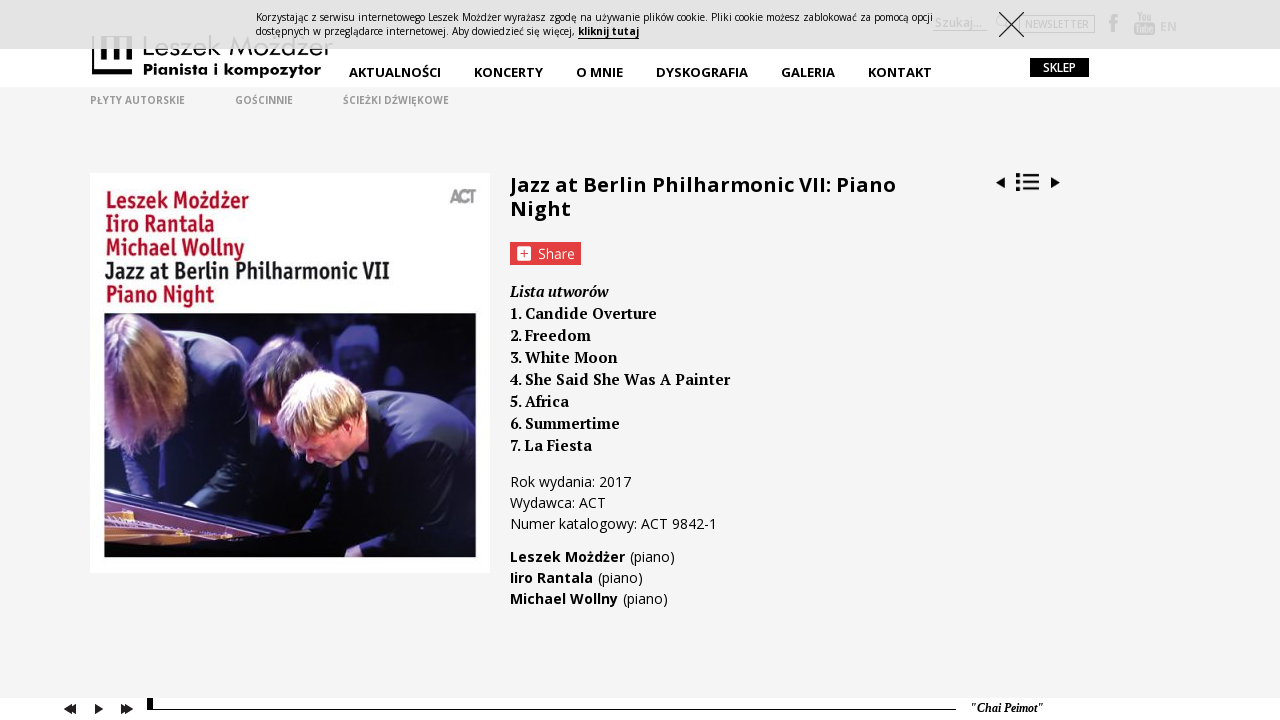

--- FILE ---
content_type: text/html; charset=UTF-8
request_url: https://mozdzer.com/pl/dyskografia/jazz-at-berlin-philharmonic-vii-piano-night/
body_size: 7731
content:
<!DOCTYPE html>
<head>
<!--[if lt IE 9]>
<script src="http://html5shim.googlecode.com/svn/trunk/html5.js"></script>
<![endif]-->
<meta charset="utf-8">
<meta name="viewport" content="width=device-width, user-scalable=no, initial-scale=1.0, minimum-scale=1.0, maximum-scale=1.0">
<meta name="format-detection" content="telephone=no" />
<link rel="shortcut icon" href="https://mozdzer.com/wp-content/themes/leszek_mozdzer/favicon.ico" />
<link href='https://fonts.googleapis.com/css?family=PT+Serif:400,700,400italic,700italic&amp;subset=latin,latin-ext' rel='stylesheet' type='text/css'>
<link href='https://fonts.googleapis.com/css?family=Open+Sans:300,400,600,700,800,600italic,800italic&amp;subset=latin,latin-ext' rel='stylesheet' type='text/css'>
<title>Leszek Możdżer</title>
<script type="text/javascript">var templateUrl = 'https://mozdzer.com/wp-content/themes/leszek_mozdzer';var blogUrl = 'https://mozdzer.com';</script>
<script type="text/javascript">
  function SetCookie(cookieName,cookieValue,nDays) {
  var today = new Date();
  var expire = new Date();
  if (nDays==null || nDays==0) nDays=1;
  expire.setTime(today.getTime() + 3600000*24*nDays);
  document.cookie = cookieName+"="+escape(cookieValue) + ";expires="+expire.toGMTString()+"; path=/";
  document.getElementById("cookiebar").style.display="none";
  }
</script>
<meta name='robots' content='max-image-preview:large' />
<link rel="alternate" hreflang="en-US" href="https://mozdzer.com/en/dyskografia/jazz-at-berlin-philharmonic-vii-piano-night/" />
<link rel="alternate" hreflang="pl-PL" href="https://mozdzer.com/pl/dyskografia/jazz-at-berlin-philharmonic-vii-piano-night/" />
<link rel='stylesheet' id='validate-engine-css-css' href='https://mozdzer.com/wp-content/plugins/wysija-newsletters/css/validationEngine.jquery.css?ver=2.7.15' type='text/css' media='all' />
<link rel='stylesheet' id='main-css' href='https://mozdzer.com/wp-content/themes/leszek_mozdzer/stylesheets/css/main.min.css?ver=1.0' type='text/css' media='all' />
<link rel='stylesheet' id='wp-block-library-css' href='https://mozdzer.com/wp-includes/css/dist/block-library/style.min.css?ver=6.2.8' type='text/css' media='all' />
<link rel='stylesheet' id='classic-theme-styles-css' href='https://mozdzer.com/wp-includes/css/classic-themes.min.css?ver=6.2.8' type='text/css' media='all' />
<style id='global-styles-inline-css' type='text/css'>
body{--wp--preset--color--black: #000000;--wp--preset--color--cyan-bluish-gray: #abb8c3;--wp--preset--color--white: #ffffff;--wp--preset--color--pale-pink: #f78da7;--wp--preset--color--vivid-red: #cf2e2e;--wp--preset--color--luminous-vivid-orange: #ff6900;--wp--preset--color--luminous-vivid-amber: #fcb900;--wp--preset--color--light-green-cyan: #7bdcb5;--wp--preset--color--vivid-green-cyan: #00d084;--wp--preset--color--pale-cyan-blue: #8ed1fc;--wp--preset--color--vivid-cyan-blue: #0693e3;--wp--preset--color--vivid-purple: #9b51e0;--wp--preset--gradient--vivid-cyan-blue-to-vivid-purple: linear-gradient(135deg,rgba(6,147,227,1) 0%,rgb(155,81,224) 100%);--wp--preset--gradient--light-green-cyan-to-vivid-green-cyan: linear-gradient(135deg,rgb(122,220,180) 0%,rgb(0,208,130) 100%);--wp--preset--gradient--luminous-vivid-amber-to-luminous-vivid-orange: linear-gradient(135deg,rgba(252,185,0,1) 0%,rgba(255,105,0,1) 100%);--wp--preset--gradient--luminous-vivid-orange-to-vivid-red: linear-gradient(135deg,rgba(255,105,0,1) 0%,rgb(207,46,46) 100%);--wp--preset--gradient--very-light-gray-to-cyan-bluish-gray: linear-gradient(135deg,rgb(238,238,238) 0%,rgb(169,184,195) 100%);--wp--preset--gradient--cool-to-warm-spectrum: linear-gradient(135deg,rgb(74,234,220) 0%,rgb(151,120,209) 20%,rgb(207,42,186) 40%,rgb(238,44,130) 60%,rgb(251,105,98) 80%,rgb(254,248,76) 100%);--wp--preset--gradient--blush-light-purple: linear-gradient(135deg,rgb(255,206,236) 0%,rgb(152,150,240) 100%);--wp--preset--gradient--blush-bordeaux: linear-gradient(135deg,rgb(254,205,165) 0%,rgb(254,45,45) 50%,rgb(107,0,62) 100%);--wp--preset--gradient--luminous-dusk: linear-gradient(135deg,rgb(255,203,112) 0%,rgb(199,81,192) 50%,rgb(65,88,208) 100%);--wp--preset--gradient--pale-ocean: linear-gradient(135deg,rgb(255,245,203) 0%,rgb(182,227,212) 50%,rgb(51,167,181) 100%);--wp--preset--gradient--electric-grass: linear-gradient(135deg,rgb(202,248,128) 0%,rgb(113,206,126) 100%);--wp--preset--gradient--midnight: linear-gradient(135deg,rgb(2,3,129) 0%,rgb(40,116,252) 100%);--wp--preset--duotone--dark-grayscale: url('#wp-duotone-dark-grayscale');--wp--preset--duotone--grayscale: url('#wp-duotone-grayscale');--wp--preset--duotone--purple-yellow: url('#wp-duotone-purple-yellow');--wp--preset--duotone--blue-red: url('#wp-duotone-blue-red');--wp--preset--duotone--midnight: url('#wp-duotone-midnight');--wp--preset--duotone--magenta-yellow: url('#wp-duotone-magenta-yellow');--wp--preset--duotone--purple-green: url('#wp-duotone-purple-green');--wp--preset--duotone--blue-orange: url('#wp-duotone-blue-orange');--wp--preset--font-size--small: 13px;--wp--preset--font-size--medium: 20px;--wp--preset--font-size--large: 36px;--wp--preset--font-size--x-large: 42px;--wp--preset--spacing--20: 0.44rem;--wp--preset--spacing--30: 0.67rem;--wp--preset--spacing--40: 1rem;--wp--preset--spacing--50: 1.5rem;--wp--preset--spacing--60: 2.25rem;--wp--preset--spacing--70: 3.38rem;--wp--preset--spacing--80: 5.06rem;--wp--preset--shadow--natural: 6px 6px 9px rgba(0, 0, 0, 0.2);--wp--preset--shadow--deep: 12px 12px 50px rgba(0, 0, 0, 0.4);--wp--preset--shadow--sharp: 6px 6px 0px rgba(0, 0, 0, 0.2);--wp--preset--shadow--outlined: 6px 6px 0px -3px rgba(255, 255, 255, 1), 6px 6px rgba(0, 0, 0, 1);--wp--preset--shadow--crisp: 6px 6px 0px rgba(0, 0, 0, 1);}:where(.is-layout-flex){gap: 0.5em;}body .is-layout-flow > .alignleft{float: left;margin-inline-start: 0;margin-inline-end: 2em;}body .is-layout-flow > .alignright{float: right;margin-inline-start: 2em;margin-inline-end: 0;}body .is-layout-flow > .aligncenter{margin-left: auto !important;margin-right: auto !important;}body .is-layout-constrained > .alignleft{float: left;margin-inline-start: 0;margin-inline-end: 2em;}body .is-layout-constrained > .alignright{float: right;margin-inline-start: 2em;margin-inline-end: 0;}body .is-layout-constrained > .aligncenter{margin-left: auto !important;margin-right: auto !important;}body .is-layout-constrained > :where(:not(.alignleft):not(.alignright):not(.alignfull)){max-width: var(--wp--style--global--content-size);margin-left: auto !important;margin-right: auto !important;}body .is-layout-constrained > .alignwide{max-width: var(--wp--style--global--wide-size);}body .is-layout-flex{display: flex;}body .is-layout-flex{flex-wrap: wrap;align-items: center;}body .is-layout-flex > *{margin: 0;}:where(.wp-block-columns.is-layout-flex){gap: 2em;}.has-black-color{color: var(--wp--preset--color--black) !important;}.has-cyan-bluish-gray-color{color: var(--wp--preset--color--cyan-bluish-gray) !important;}.has-white-color{color: var(--wp--preset--color--white) !important;}.has-pale-pink-color{color: var(--wp--preset--color--pale-pink) !important;}.has-vivid-red-color{color: var(--wp--preset--color--vivid-red) !important;}.has-luminous-vivid-orange-color{color: var(--wp--preset--color--luminous-vivid-orange) !important;}.has-luminous-vivid-amber-color{color: var(--wp--preset--color--luminous-vivid-amber) !important;}.has-light-green-cyan-color{color: var(--wp--preset--color--light-green-cyan) !important;}.has-vivid-green-cyan-color{color: var(--wp--preset--color--vivid-green-cyan) !important;}.has-pale-cyan-blue-color{color: var(--wp--preset--color--pale-cyan-blue) !important;}.has-vivid-cyan-blue-color{color: var(--wp--preset--color--vivid-cyan-blue) !important;}.has-vivid-purple-color{color: var(--wp--preset--color--vivid-purple) !important;}.has-black-background-color{background-color: var(--wp--preset--color--black) !important;}.has-cyan-bluish-gray-background-color{background-color: var(--wp--preset--color--cyan-bluish-gray) !important;}.has-white-background-color{background-color: var(--wp--preset--color--white) !important;}.has-pale-pink-background-color{background-color: var(--wp--preset--color--pale-pink) !important;}.has-vivid-red-background-color{background-color: var(--wp--preset--color--vivid-red) !important;}.has-luminous-vivid-orange-background-color{background-color: var(--wp--preset--color--luminous-vivid-orange) !important;}.has-luminous-vivid-amber-background-color{background-color: var(--wp--preset--color--luminous-vivid-amber) !important;}.has-light-green-cyan-background-color{background-color: var(--wp--preset--color--light-green-cyan) !important;}.has-vivid-green-cyan-background-color{background-color: var(--wp--preset--color--vivid-green-cyan) !important;}.has-pale-cyan-blue-background-color{background-color: var(--wp--preset--color--pale-cyan-blue) !important;}.has-vivid-cyan-blue-background-color{background-color: var(--wp--preset--color--vivid-cyan-blue) !important;}.has-vivid-purple-background-color{background-color: var(--wp--preset--color--vivid-purple) !important;}.has-black-border-color{border-color: var(--wp--preset--color--black) !important;}.has-cyan-bluish-gray-border-color{border-color: var(--wp--preset--color--cyan-bluish-gray) !important;}.has-white-border-color{border-color: var(--wp--preset--color--white) !important;}.has-pale-pink-border-color{border-color: var(--wp--preset--color--pale-pink) !important;}.has-vivid-red-border-color{border-color: var(--wp--preset--color--vivid-red) !important;}.has-luminous-vivid-orange-border-color{border-color: var(--wp--preset--color--luminous-vivid-orange) !important;}.has-luminous-vivid-amber-border-color{border-color: var(--wp--preset--color--luminous-vivid-amber) !important;}.has-light-green-cyan-border-color{border-color: var(--wp--preset--color--light-green-cyan) !important;}.has-vivid-green-cyan-border-color{border-color: var(--wp--preset--color--vivid-green-cyan) !important;}.has-pale-cyan-blue-border-color{border-color: var(--wp--preset--color--pale-cyan-blue) !important;}.has-vivid-cyan-blue-border-color{border-color: var(--wp--preset--color--vivid-cyan-blue) !important;}.has-vivid-purple-border-color{border-color: var(--wp--preset--color--vivid-purple) !important;}.has-vivid-cyan-blue-to-vivid-purple-gradient-background{background: var(--wp--preset--gradient--vivid-cyan-blue-to-vivid-purple) !important;}.has-light-green-cyan-to-vivid-green-cyan-gradient-background{background: var(--wp--preset--gradient--light-green-cyan-to-vivid-green-cyan) !important;}.has-luminous-vivid-amber-to-luminous-vivid-orange-gradient-background{background: var(--wp--preset--gradient--luminous-vivid-amber-to-luminous-vivid-orange) !important;}.has-luminous-vivid-orange-to-vivid-red-gradient-background{background: var(--wp--preset--gradient--luminous-vivid-orange-to-vivid-red) !important;}.has-very-light-gray-to-cyan-bluish-gray-gradient-background{background: var(--wp--preset--gradient--very-light-gray-to-cyan-bluish-gray) !important;}.has-cool-to-warm-spectrum-gradient-background{background: var(--wp--preset--gradient--cool-to-warm-spectrum) !important;}.has-blush-light-purple-gradient-background{background: var(--wp--preset--gradient--blush-light-purple) !important;}.has-blush-bordeaux-gradient-background{background: var(--wp--preset--gradient--blush-bordeaux) !important;}.has-luminous-dusk-gradient-background{background: var(--wp--preset--gradient--luminous-dusk) !important;}.has-pale-ocean-gradient-background{background: var(--wp--preset--gradient--pale-ocean) !important;}.has-electric-grass-gradient-background{background: var(--wp--preset--gradient--electric-grass) !important;}.has-midnight-gradient-background{background: var(--wp--preset--gradient--midnight) !important;}.has-small-font-size{font-size: var(--wp--preset--font-size--small) !important;}.has-medium-font-size{font-size: var(--wp--preset--font-size--medium) !important;}.has-large-font-size{font-size: var(--wp--preset--font-size--large) !important;}.has-x-large-font-size{font-size: var(--wp--preset--font-size--x-large) !important;}
.wp-block-navigation a:where(:not(.wp-element-button)){color: inherit;}
:where(.wp-block-columns.is-layout-flex){gap: 2em;}
.wp-block-pullquote{font-size: 1.5em;line-height: 1.6;}
</style>
<link rel='stylesheet' id='contact-form-7-css' href='https://mozdzer.com/wp-content/plugins/contact-form-7/includes/css/styles.css?ver=4.9.1' type='text/css' media='all' />
<link rel='stylesheet' id='wpml-legacy-horizontal-list-0-css' href='https://mozdzer.com/wp-content/plugins/sitepress-multilingual-cms/templates/language-switchers/legacy-list-horizontal/style.css?ver=1' type='text/css' media='all' />
<style id='wpml-legacy-horizontal-list-0-inline-css' type='text/css'>
.wpml-ls-statics-shortcode_actions, .wpml-ls-statics-shortcode_actions .wpml-ls-sub-menu, .wpml-ls-statics-shortcode_actions a {border-color:#cdcdcd;}.wpml-ls-statics-shortcode_actions a {color:#444444;background-color:#ffffff;}.wpml-ls-statics-shortcode_actions a:hover,.wpml-ls-statics-shortcode_actions a:focus {color:#000000;background-color:#eeeeee;}.wpml-ls-statics-shortcode_actions .wpml-ls-current-language>a {color:#444444;background-color:#ffffff;}.wpml-ls-statics-shortcode_actions .wpml-ls-current-language:hover>a, .wpml-ls-statics-shortcode_actions .wpml-ls-current-language>a:focus {color:#000000;background-color:#eeeeee;}
</style>
<script type='text/javascript' src='https://mozdzer.com/wp-includes/js/jquery/jquery.min.js?ver=3.6.4' id='jquery-core-js'></script>
<script type='text/javascript' src='https://mozdzer.com/wp-includes/js/jquery/jquery-migrate.min.js?ver=3.4.0' id='jquery-migrate-js'></script>
<script type='text/javascript' src='https://mozdzer.com/wp-content/plugins/sitepress-multilingual-cms/res/js/jquery.cookie.js?ver=3.7.1' id='jquery.cookie-js'></script>
<script type='text/javascript' id='wpml-browser-redirect-js-extra'>
/* <![CDATA[ */
var wpml_browser_redirect_params = {"pageLanguage":"pl","languageUrls":{"en_US":"https:\/\/mozdzer.com\/en\/dyskografia\/jazz-at-berlin-philharmonic-vii-piano-night\/","en":"https:\/\/mozdzer.com\/en\/dyskografia\/jazz-at-berlin-philharmonic-vii-piano-night\/","US":"https:\/\/mozdzer.com\/en\/dyskografia\/jazz-at-berlin-philharmonic-vii-piano-night\/","pl_PL":"https:\/\/mozdzer.com\/pl\/dyskografia\/jazz-at-berlin-philharmonic-vii-piano-night\/","pl":"https:\/\/mozdzer.com\/pl\/dyskografia\/jazz-at-berlin-philharmonic-vii-piano-night\/","PL":"https:\/\/mozdzer.com\/pl\/dyskografia\/jazz-at-berlin-philharmonic-vii-piano-night\/"},"cookie":{"name":"_icl_visitor_lang_js","domain":"mozdzer.com","path":"\/","expiration":24}};
/* ]]> */
</script>
<script type='text/javascript' src='https://mozdzer.com/wp-content/plugins/sitepress-multilingual-cms/res/js/browser-redirect.js?ver=3.7.1' id='wpml-browser-redirect-js'></script>
<link rel="https://api.w.org/" href="https://mozdzer.com/pl/wp-json/" /><link rel="EditURI" type="application/rsd+xml" title="RSD" href="https://mozdzer.com/xmlrpc.php?rsd" />
<link rel="wlwmanifest" type="application/wlwmanifest+xml" href="https://mozdzer.com/wp-includes/wlwmanifest.xml" />
<meta name="generator" content="WordPress 6.2.8" />
<link rel="canonical" href="https://mozdzer.com/pl/dyskografia/jazz-at-berlin-philharmonic-vii-piano-night/" />
<link rel='shortlink' href='https://mozdzer.com/pl/?p=6363' />
<link rel="alternate" type="application/json+oembed" href="https://mozdzer.com/pl/wp-json/oembed/1.0/embed?url=https%3A%2F%2Fmozdzer.com%2Fpl%2Fdyskografia%2Fjazz-at-berlin-philharmonic-vii-piano-night%2F" />
<link rel="alternate" type="text/xml+oembed" href="https://mozdzer.com/pl/wp-json/oembed/1.0/embed?url=https%3A%2F%2Fmozdzer.com%2Fpl%2Fdyskografia%2Fjazz-at-berlin-philharmonic-vii-piano-night%2F&#038;format=xml" />
<meta name="generator" content="WPML ver:3.7.1 stt:1,42;" />
<meta id="og_title" property="og:title" content="Jazz at Berlin Philharmonic VII: Piano Night" />
<meta id="og_type" property="og:type" content="article" />
<meta id="og_image" property="og:image" content="https://mozdzer.com/wp-content/uploads/2017/06/jab7.jpg" />
<meta id="og_url" property="og:url" content="https://mozdzer.com/pl/dyskografia/jazz-at-berlin-philharmonic-vii-piano-night/" />
<meta id="og_description" property="og:description" content="Jazz at Berlin Philharmonic VII: Piano Night" />
<meta id="og_site_name" property="og:site_name" content="Leszek Możdżer" />

</head>

<body class="dyskografia-template-default single single-dyskografia postid-6363 chrome osx pl">
<div class="media_queries"></div>

<div id="fb-root"></div>
<script>

  window.fbAsyncInit = function() {
    FB.init({
      appId      : '713458698740087',
      xfbml      : true,
      version    : 'v2.1'
    });
  };

  (function(d, s, id){
     var js, fjs = d.getElementsByTagName(s)[0];
     if (d.getElementById(id)) {return;}
     js = d.createElement(s); js.id = id;
     js.src = "//connect.facebook.net/en_US/sdk.js";
     fjs.parentNode.insertBefore(js, fjs);
   }(document, 'script', 'facebook-jssdk'));

</script>

<div id="loading_page"><div class="loading_inner"><span></span></div></div>

<div class="overall_container">
  <div class="mobile_menu medium">
    <div class="menu-menu-1-container"><ul id="menu-menu-1" class="menu"><li id="menu-item-512" class="menu-item menu-item-type-post_type menu-item-object-page menu-item-512"><a href="https://mozdzer.com/pl/aktualnosci/">Aktualności</a></li>
<li id="menu-item-522" class="inactive menu-item menu-item-type-post_type menu-item-object-page menu-item-has-children menu-item-522"><a href="https://mozdzer.com/pl/koncerty/">Koncerty</a>
<ul class="sub-menu">
	<li id="menu-item-524" class="menu-item menu-item-type-post_type menu-item-object-page menu-item-524"><a href="https://mozdzer.com/pl/koncerty/nadchodzace/">nadchodzące</a></li>
	<li id="menu-item-523" class="menu-item menu-item-type-post_type menu-item-object-page menu-item-523"><a href="https://mozdzer.com/pl/koncerty/archiwum/">archiwum</a></li>
</ul>
</li>
<li id="menu-item-570" class="inactive menu-item menu-item-type-post_type menu-item-object-page menu-item-has-children menu-item-570"><a href="https://mozdzer.com/pl/o-mnie/">O mnie</a>
<ul class="sub-menu">
	<li id="menu-item-571" class="menu-item menu-item-type-post_type menu-item-object-page menu-item-571"><a href="https://mozdzer.com/pl/o-mnie/biografia/">Biografia</a></li>
	<li id="menu-item-572" class="menu-item menu-item-type-post_type menu-item-object-page menu-item-572"><a href="https://mozdzer.com/pl/o-mnie/projekty/">Projekty</a></li>
	<li id="menu-item-7065" class="menu-item menu-item-type-post_type menu-item-object-page menu-item-7065"><a href="https://mozdzer.com/pl/o-mnie/prasa/">Prasa</a></li>
	<li id="menu-item-7405" class="menu-item menu-item-type-post_type menu-item-object-page menu-item-7405"><a href="https://mozdzer.com/pl/o-mnie/felietony/">Felietony</a></li>
</ul>
</li>
<li id="menu-item-517" class="inactive menu-item menu-item-type-post_type menu-item-object-page menu-item-has-children menu-item-517"><a href="https://mozdzer.com/pl/dyskografia/">Dyskografia</a>
<ul class="sub-menu">
	<li id="menu-item-671" class="menu-item menu-item-type-custom menu-item-object-custom menu-item-671"><a href="https://mozdzer.com/pl/album_types/plyty-autorskie/">Płyty autorskie</a></li>
	<li id="menu-item-772" class="menu-item menu-item-type-custom menu-item-object-custom menu-item-772"><a href="https://mozdzer.com/pl/album_types/goscinnie/">Gościnnie</a></li>
	<li id="menu-item-673" class="menu-item menu-item-type-custom menu-item-object-custom menu-item-673"><a href="https://mozdzer.com/pl/album_types/muzyka-filmowa-teatralna/">Ścieżki dźwiękowe</a></li>
</ul>
</li>
<li id="menu-item-518" class="inactive menu-item menu-item-type-post_type menu-item-object-page menu-item-has-children menu-item-518"><a href="https://mozdzer.com/pl/galeria/">Galeria</a>
<ul class="sub-menu">
	<li id="menu-item-574" class="menu-item menu-item-type-post_type menu-item-object-page menu-item-574"><a href="https://mozdzer.com/pl/galeria/zdjecia/">Zdjęcia</a></li>
	<li id="menu-item-573" class="menu-item menu-item-type-post_type menu-item-object-page menu-item-573"><a href="https://mozdzer.com/pl/galeria/video/">Video</a></li>
</ul>
</li>
<li id="menu-item-525" class="menu-item menu-item-type-post_type menu-item-object-page menu-item-525"><a href="https://mozdzer.com/pl/kontakt/">Kontakt</a></li>
</ul></div>  </div>

  <div class="mobile_menu small">
    <div class="menu-menu-1-container"><ul id="menu-menu-2" class="menu"><li class="menu-item menu-item-type-post_type menu-item-object-page menu-item-512"><a href="https://mozdzer.com/pl/aktualnosci/">Aktualności</a></li>
<li class="inactive menu-item menu-item-type-post_type menu-item-object-page menu-item-has-children menu-item-522"><a href="https://mozdzer.com/pl/koncerty/">Koncerty</a>
<ul class="sub-menu">
	<li class="menu-item menu-item-type-post_type menu-item-object-page menu-item-524"><a href="https://mozdzer.com/pl/koncerty/nadchodzace/">nadchodzące</a></li>
	<li class="menu-item menu-item-type-post_type menu-item-object-page menu-item-523"><a href="https://mozdzer.com/pl/koncerty/archiwum/">archiwum</a></li>
</ul>
</li>
<li class="inactive menu-item menu-item-type-post_type menu-item-object-page menu-item-has-children menu-item-570"><a href="https://mozdzer.com/pl/o-mnie/">O mnie</a>
<ul class="sub-menu">
	<li class="menu-item menu-item-type-post_type menu-item-object-page menu-item-571"><a href="https://mozdzer.com/pl/o-mnie/biografia/">Biografia</a></li>
	<li class="menu-item menu-item-type-post_type menu-item-object-page menu-item-572"><a href="https://mozdzer.com/pl/o-mnie/projekty/">Projekty</a></li>
	<li class="menu-item menu-item-type-post_type menu-item-object-page menu-item-7065"><a href="https://mozdzer.com/pl/o-mnie/prasa/">Prasa</a></li>
	<li class="menu-item menu-item-type-post_type menu-item-object-page menu-item-7405"><a href="https://mozdzer.com/pl/o-mnie/felietony/">Felietony</a></li>
</ul>
</li>
<li class="inactive menu-item menu-item-type-post_type menu-item-object-page menu-item-has-children menu-item-517"><a href="https://mozdzer.com/pl/dyskografia/">Dyskografia</a>
<ul class="sub-menu">
	<li class="menu-item menu-item-type-custom menu-item-object-custom menu-item-671"><a href="https://mozdzer.com/pl/album_types/plyty-autorskie/">Płyty autorskie</a></li>
	<li class="menu-item menu-item-type-custom menu-item-object-custom menu-item-772"><a href="https://mozdzer.com/pl/album_types/goscinnie/">Gościnnie</a></li>
	<li class="menu-item menu-item-type-custom menu-item-object-custom menu-item-673"><a href="https://mozdzer.com/pl/album_types/muzyka-filmowa-teatralna/">Ścieżki dźwiękowe</a></li>
</ul>
</li>
<li class="inactive menu-item menu-item-type-post_type menu-item-object-page menu-item-has-children menu-item-518"><a href="https://mozdzer.com/pl/galeria/">Galeria</a>
<ul class="sub-menu">
	<li class="menu-item menu-item-type-post_type menu-item-object-page menu-item-574"><a href="https://mozdzer.com/pl/galeria/zdjecia/">Zdjęcia</a></li>
	<li class="menu-item menu-item-type-post_type menu-item-object-page menu-item-573"><a href="https://mozdzer.com/pl/galeria/video/">Video</a></li>
</ul>
</li>
<li class="menu-item menu-item-type-post_type menu-item-object-page menu-item-525"><a href="https://mozdzer.com/pl/kontakt/">Kontakt</a></li>
</ul></div>    <div class="shop_link_holder">
              <a href="https://sklep.mozdzer.com" class="shop_link">sklep</a>
          </div>
  </div>

  <div class="mobile_lang">
<div class="lang_sel_list_horizontal wpml-ls-statics-shortcode_actions wpml-ls wpml-ls-legacy-list-horizontal" id="lang_sel_list">
	<ul><li class="icl-en wpml-ls-slot-shortcode_actions wpml-ls-item wpml-ls-item-en wpml-ls-first-item wpml-ls-item-legacy-list-horizontal">
				<a href="https://mozdzer.com/en/dyskografia/jazz-at-berlin-philharmonic-vii-piano-night/" class="lang_sel_other"><span class="wpml-ls-native icl_lang_sel_native">EN</span></a>
			</li><li class="icl-pl wpml-ls-slot-shortcode_actions wpml-ls-item wpml-ls-item-pl wpml-ls-current-language wpml-ls-last-item wpml-ls-item-legacy-list-horizontal">
				<a href="https://mozdzer.com/pl/dyskografia/jazz-at-berlin-philharmonic-vii-piano-night/" class="lang_sel_sel"><span class="wpml-ls-native icl_lang_sel_native">PL</span></a>
			</li></ul>
</div></div>
  <a href="#" class="menu_button"></a>
  <a href="#" class="mobile_menu_button"></a>

	<div class="header_holder">
		<div class="add_margin">
    		<header>
    			<div class="row">
        			<div class="span_3_12 col">
            			<a class="logo" href="https://mozdzer.com/pl">
                                          <img class="logo_icon" alt="mozdzer logo" src="https://mozdzer.com/wp-content/themes/leszek_mozdzer/images/logo_pl.png" />
                                			</a>
                  <a class="logo logo_m" href="https://mozdzer.com/pl">
                                          <div class="logo_icon"></div>
                                      </a>
                    </div>
        			<div class="span_6b_12 col full_menu">
        				<div class="menu-menu-1-container"><ul id="menu-menu-3" class="menu"><li class="menu-item menu-item-type-post_type menu-item-object-page menu-item-512"><a href="https://mozdzer.com/pl/aktualnosci/">Aktualności</a></li>
<li class="inactive menu-item menu-item-type-post_type menu-item-object-page menu-item-has-children menu-item-522"><a href="https://mozdzer.com/pl/koncerty/">Koncerty</a>
<ul class="sub-menu">
	<li class="menu-item menu-item-type-post_type menu-item-object-page menu-item-524"><a href="https://mozdzer.com/pl/koncerty/nadchodzace/">nadchodzące</a></li>
	<li class="menu-item menu-item-type-post_type menu-item-object-page menu-item-523"><a href="https://mozdzer.com/pl/koncerty/archiwum/">archiwum</a></li>
</ul>
</li>
<li class="inactive menu-item menu-item-type-post_type menu-item-object-page menu-item-has-children menu-item-570"><a href="https://mozdzer.com/pl/o-mnie/">O mnie</a>
<ul class="sub-menu">
	<li class="menu-item menu-item-type-post_type menu-item-object-page menu-item-571"><a href="https://mozdzer.com/pl/o-mnie/biografia/">Biografia</a></li>
	<li class="menu-item menu-item-type-post_type menu-item-object-page menu-item-572"><a href="https://mozdzer.com/pl/o-mnie/projekty/">Projekty</a></li>
	<li class="menu-item menu-item-type-post_type menu-item-object-page menu-item-7065"><a href="https://mozdzer.com/pl/o-mnie/prasa/">Prasa</a></li>
	<li class="menu-item menu-item-type-post_type menu-item-object-page menu-item-7405"><a href="https://mozdzer.com/pl/o-mnie/felietony/">Felietony</a></li>
</ul>
</li>
<li class="inactive menu-item menu-item-type-post_type menu-item-object-page menu-item-has-children menu-item-517"><a href="https://mozdzer.com/pl/dyskografia/">Dyskografia</a>
<ul class="sub-menu">
	<li class="menu-item menu-item-type-custom menu-item-object-custom menu-item-671"><a href="https://mozdzer.com/pl/album_types/plyty-autorskie/">Płyty autorskie</a></li>
	<li class="menu-item menu-item-type-custom menu-item-object-custom menu-item-772"><a href="https://mozdzer.com/pl/album_types/goscinnie/">Gościnnie</a></li>
	<li class="menu-item menu-item-type-custom menu-item-object-custom menu-item-673"><a href="https://mozdzer.com/pl/album_types/muzyka-filmowa-teatralna/">Ścieżki dźwiękowe</a></li>
</ul>
</li>
<li class="inactive menu-item menu-item-type-post_type menu-item-object-page menu-item-has-children menu-item-518"><a href="https://mozdzer.com/pl/galeria/">Galeria</a>
<ul class="sub-menu">
	<li class="menu-item menu-item-type-post_type menu-item-object-page menu-item-574"><a href="https://mozdzer.com/pl/galeria/zdjecia/">Zdjęcia</a></li>
	<li class="menu-item menu-item-type-post_type menu-item-object-page menu-item-573"><a href="https://mozdzer.com/pl/galeria/video/">Video</a></li>
</ul>
</li>
<li class="menu-item menu-item-type-post_type menu-item-object-page menu-item-525"><a href="https://mozdzer.com/pl/kontakt/">Kontakt</a></li>
</ul></div>        			</div>
        			<div class="span_3_12  col">
        				<div class="right_side">
                  <form role="search" method="get" class="searchform" action="https://mozdzer.com/pl"> 
                                              <input name="s" class="s search" type="text" value="" placeholder="Szukaj..." />
                                            <input type="submit" class="magnifier_button searchsubmit" value="Search" /> 
                  </form>
                                    <a href="#" class="subscribe_link">newsletter</a>
                          					<a target="_blank" href="https://www.facebook.com/leszekmozdzer" class="facebook_link"></a>
        					<a target="_blank" href="http://www.youtube.com/user/leszekmozdzerofficia" class="youtube_link"></a>
                  
<div class="lang_sel_list_horizontal wpml-ls-statics-shortcode_actions wpml-ls wpml-ls-legacy-list-horizontal" id="lang_sel_list">
	<ul><li class="icl-en wpml-ls-slot-shortcode_actions wpml-ls-item wpml-ls-item-en wpml-ls-first-item wpml-ls-item-legacy-list-horizontal">
				<a href="https://mozdzer.com/en/dyskografia/jazz-at-berlin-philharmonic-vii-piano-night/" class="lang_sel_other"><span class="wpml-ls-native icl_lang_sel_native">EN</span></a>
			</li><li class="icl-pl wpml-ls-slot-shortcode_actions wpml-ls-item wpml-ls-item-pl wpml-ls-current-language wpml-ls-last-item wpml-ls-item-legacy-list-horizontal">
				<a href="https://mozdzer.com/pl/dyskografia/jazz-at-berlin-philharmonic-vii-piano-night/" class="lang_sel_sel"><span class="wpml-ls-native icl_lang_sel_native">PL</span></a>
			</li></ul>
</div>        					<div class="shop_link_holder">
                                              <a target="_blank" href="https://sklep.mozdzer.com" class="shop_link">sklep</a>
                              					</div>
        				</div>
        			</div>
        			<div class="clear"></div>
    			</div>
    		</header>
	    </div>
	</div>
  <div class="newsletter_lightbox">
    <div class="close"></div>
        <div class="widget-area newsletter-1" role="complementary">
        <ul><li id="wysija-2" class="widget widget_wysija"><h2 class="widgettitle">Zapisz się na newsletter</h2>
<div class="widget_wysija_cont"><div id="msg-form-wysija-2" class="wysija-msg ajax"></div><form id="form-wysija-2" method="post" action="#wysija" class="widget_wysija">
<p class="wysija-paragraph">
    <label>Email <span class="wysija-required">*</span></label>
    
    	<input type="text" name="wysija[user][email]" class="wysija-input validate[required,custom[email]]" title="Email"  value="" />
    
    
    
    <span class="abs-req">
        <input type="text" name="wysija[user][abs][email]" class="wysija-input validated[abs][email]" value="" />
    </span>
    
</p>
<input class="wysija-submit wysija-submit-field" type="submit" value="Zapisz się" />

    <input type="hidden" name="form_id" value="2" />
    <input type="hidden" name="action" value="save" />
    <input type="hidden" name="controller" value="subscribers" />
    <input type="hidden" value="1" name="wysija-page" />

    
        <input type="hidden" name="wysija[user_list][list_ids]" value="3" />
    
 </form></div></li>
<li id="wysija-3" class="widget widget_wysija"><h2 class="widgettitle">Subscribe to our newsletter</h2>
<div class="widget_wysija_cont"><div id="msg-form-wysija-3" class="wysija-msg ajax"></div><form id="form-wysija-3" method="post" action="#wysija" class="widget_wysija">
<p class="wysija-paragraph">
    <label>Email <span class="wysija-required">*</span></label>
    
    	<input type="text" name="wysija[user][email]" class="wysija-input validate[required,custom[email]]" title="Email"  value="" />
    
    
    
    <span class="abs-req">
        <input type="text" name="wysija[user][abs][email]" class="wysija-input validated[abs][email]" value="" />
    </span>
    
</p>
<input class="wysija-submit wysija-submit-field" type="submit" value="Subscribe" />

    <input type="hidden" name="form_id" value="1" />
    <input type="hidden" name="action" value="save" />
    <input type="hidden" name="controller" value="subscribers" />
    <input type="hidden" value="1" name="wysija-page" />

    
        <input type="hidden" name="wysija[user_list][list_ids]" value="1" />
    
 </form></div></li>
</ul>
    </div><!-- .widget-area -->
  </div>

<div class="ajax_content">
<div class="page_content_holder page_discography_mozdzer single_discography">
<div class="add_margin">
<div class="page_content">

<div class="small_menu_holder">
  <div class="small_menu">	<li class="cat-item cat-item-27"><a href="https://mozdzer.com/pl/album_types/plyty-autorskie/">Płyty autorskie</a>
</li>
	<li class="cat-item cat-item-28"><a href="https://mozdzer.com/pl/album_types/goscinnie/">Gościnnie</a>
</li>
	<li class="cat-item cat-item-29"><a href="https://mozdzer.com/pl/album_types/muzyka-filmowa-teatralna/">Ścieżki dźwiękowe</a>
</li>
  </div>
</div>

        <div class="projects">
                        <div class="project_thumbnail">
                                    <img src="https://mozdzer.com/wp-content/uploads/2017/06/jab7-400x400.jpg" alt="Jazz at Berlin Philharmonic VII: Piano Night" />
                  <div class="mini_player"><a href="#" class="play"></a></div>
                                    <div class="album_links">
                                        </div>
            </div>
            
            <div class="project_excerpt">
                <div class="project_top">
                    <h2 class="project_title">Jazz at Berlin Philharmonic VII: Piano Night</h2>
                    <div class="navigation">
                      <div class="news_previous"><a href="https://mozdzer.com/pl/dyskografia/jazz-at-berlin-philharmonic-iii/" rel="prev"></a></div>
                                            <a href="https://mozdzer.com/pl/album_types/plyty-autorskie/" class="news_nav_icon"></a>
                                            <div class="news_next"><a href="https://mozdzer.com/pl/dyskografia/leszek-mozdzer-holland-baroque-earth-particles/" rel="next"></a></div>
                    </div>
                </div>
                <a href="#" class="sharer_link">Share</a>
                <div class="socials_holder" data-href="https://mozdzer.com/pl/dyskografia/jazz-at-berlin-philharmonic-vii-piano-night/" data-title="Jazz at Berlin Philharmonic VII: Piano Night"></div>
                <div class="track_list">
                  <p>Lista utworów</p>
                                                          <p class="song_name">1. <a data="Candide Overture"  href="#" class="no-mp3" >Candide Overture</a></p>
                                        <p class="song_name">2. <a data="Freedom"  href="#" class="no-mp3" >Freedom</a></p>
                                        <p class="song_name">3. <a data="White Moon"  href="#" class="no-mp3" >White Moon</a></p>
                                        <p class="song_name">4. <a data="She Said She Was A Painter"  href="#" class="no-mp3" >She Said She Was A Painter</a></p>
                                        <p class="song_name">5. <a data="Africa"  href="#" class="no-mp3" >Africa</a></p>
                                        <p class="song_name">6. <a data="Summertime"  href="#" class="no-mp3" >Summertime</a></p>
                                        <p class="song_name">7. <a data="La Fiesta"  href="#" class="no-mp3" >La Fiesta</a></p>
                                  </div>
                <div class="album_info">
                <div class="info_box">
                                  <p class="released">Rok wydania: 2017</p>
                                                  <p class="released">Wydawca: ACT</p>
                                                  <p class="released">Numer katalogowy: ACT 9842-1</p>
                                </div>
                  <div class="performer"><p><strong>Leszek Możdżer</strong></p><p>(piano)</p></div><div class="performer"><p><strong>Iiro Rantala</strong></p><p>(piano)</p></div><div class="performer"><p><strong>Michael Wollny</strong></p><p>(piano)</p></div>                </div>
                <div class="main_text"></div>
            </div>
        </div>

</div>
</div>
</div>
</div>

      <div class="sharer_lightbox">
        <div class="close_sharer"></div>
        <div class="sharer_inner">
          <h3>SHARE</h3>
          <a target="_blank" class="fb-share" href="#"></a>
          <a target="_blank" class="ggp-share" href="#"></a>
          <a target="_blank" class="twt-share" href="#"></a>
          <a target="_blank" class="email-share" href="#"></a>
        </div>
      </div>
      
      <div class="mobile_footer">
        <div class="inner_footer">
          <a target="_blank" href="https://www.facebook.com/leszekmozdzer" class="facebook_link"></a>
          <a target="_blank" href="http://www.youtube.com/user/leszekmozdzerofficia" class="youtube_link"></a>
          <a href="#" class="subscribe_link">subscribe</a>
          <form role="search" method="get" class="searchform" action="https://mozdzer.com/pl"> 
              <input name="s" class="s search" type="text" placeholder="Search..." />
              <input type="submit" class="magnifier_button searchsubmit" value="Search" />
              <div class="dont_search_yet search_initial"></div> 
          </form>
        </div>
      </div>

      <div class="back_to_top"></div>

      <script src="//ajax.googleapis.com/ajax/libs/jquery/1.11.0/jquery.min.js"></script>


      <script>
        (function(i,s,o,g,r,a,m){i['GoogleAnalyticsObject']=r;i[r]=i[r]||function(){
        (i[r].q=i[r].q||[]).push(arguments)},i[r].l=1*new Date();a=s.createElement(o),
        m=s.getElementsByTagName(o)[0];a.async=1;a.src=g;m.parentNode.insertBefore(a,m)
        })(window,document,'script','//www.google-analytics.com/analytics.js','ga');
        ga('create', 'UA-57163572-1', 'auto');
        ga('send', 'pageview');
      </script>
      </div>
            <div id="cookiebar">
        <div class="inner">
            <p>Korzystając z serwisu internetowego Leszek Możdżer wyrażasz zgodę na używanie plików cookie. Pliki cookie możesz zablokować za pomocą opcji dostępnych w przeglądarce internetowej. Aby dowiedzieć się więcej, <a class="more" href="https://mozdzer.com/pl/polityka-cookies/">kliknij tutaj</a><span onclick="SetCookie('cookieaccept','accepted',30);" class="cookie_close"></span></p>     
        </div>
      </div>
            <script type='text/javascript' src='https://mozdzer.com/wp-content/themes/leszek_mozdzer/js/plugins.min.js?ver=1.0' id='plugins-js'></script>
<script type='text/javascript' src='https://mozdzer.com/wp-content/themes/leszek_mozdzer/js/jquery.min.js?ver=1.0' id='main-js'></script>
<script type='text/javascript' id='sitepress-js-extra'>
/* <![CDATA[ */
var icl_vars = {"current_language":"pl","icl_home":"https:\/\/mozdzer.com\/pl\/","ajax_url":"https:\/\/mozdzer.com\/wp-admin\/admin-ajax.php","url_type":"1"};
/* ]]> */
</script>
<script type='text/javascript' src='https://mozdzer.com/wp-content/plugins/sitepress-multilingual-cms/res/js/sitepress.js?ver=6.2.8' id='sitepress-js'></script>
<script type='text/javascript' src='https://mozdzer.com/wp-content/plugins/wysija-newsletters/js/validate/languages/jquery.validationEngine-pl.js?ver=2.7.15' id='wysija-validator-lang-js'></script>
<script type='text/javascript' src='https://mozdzer.com/wp-content/plugins/wysija-newsletters/js/validate/jquery.validationEngine.js?ver=2.7.15' id='wysija-validator-js'></script>
<script type='text/javascript' id='wysija-front-subscribers-js-extra'>
/* <![CDATA[ */
var wysijaAJAX = {"action":"wysija_ajax","controller":"subscribers","ajaxurl":"https:\/\/mozdzer.com\/wp-admin\/admin-ajax.php","loadingTrans":"\u0141aduj\u0119...","is_rtl":""};
/* ]]> */
</script>
<script type='text/javascript' src='https://mozdzer.com/wp-content/plugins/wysija-newsletters/js/front-subscribers.js?ver=2.7.15' id='wysija-front-subscribers-js'></script>
      <div id="debug_" style="display: none">    <ul>
        <li>category</li><li>post_tag</li><li>nav_menu</li><li>link_category</li><li>post_format</li><li>wp_theme</li><li>wp_template_part_area</li><li>album_types</li>    </ul>
</div>
    </body>
</html>
<script>
$(function(){
    $('#menu-item-95').addClass('current-menu-item');
})
</script>

--- FILE ---
content_type: text/css
request_url: https://mozdzer.com/wp-content/themes/leszek_mozdzer/stylesheets/css/main.min.css?ver=1.0
body_size: 14586
content:
/*! normalize.css v1.0.2 | MIT License | git.io/normalize */dl,h3,menu,ol,p,pre,ul{margin:1em 0}.s,fieldset,img,legend{border:0}body,fieldset,figure,form{margin:0}li,nav ol,nav ul{list-style:none}.cookies h5,.credits{text-transform:uppercase}.page_404 h3,.s,a,mark{color:#000}.col,.menu_element{float:left}article,aside,details,figcaption,figure,footer,header,hgroup,nav,section,summary{display:block}audio,canvas,video{display:inline-block}audio:not([controls]){display:none;height:0}[hidden]{display:none}html{font-size:100%;-webkit-text-size-adjust:100%;-ms-text-size-adjust:100%}button,html,input,select,textarea{font-family:sans-serif}a:active,a:hover{outline:0}h1{font-size:2em;margin:.67em 0}h3{font-size:1.17em}h4{font-size:1em;margin:1.33em 0}h5{font-size:.83em;margin:1.67em 0}h6{font-size:.67em;margin:2.33em 0}abbr[title]{border-bottom:1px dotted}b,strong{font-weight:700}blockquote{margin:1em 40px}dfn{font-style:italic}mark{background:#ff0}code,kbd,pre,samp{font-family:monospace,serif;font-size:1em}pre{white-space:pre;white-space:pre-wrap;word-wrap:break-word}q{quotes:none}q:after,q:before{content:'';content:none}small{font-size:80%}sub,sup{font-size:75%;line-height:0;position:relative;vertical-align:baseline}sup{top:-.5em}sub{bottom:-.25em}dd{margin:0 0 0 40px}menu,ol,ul{padding:0 0 0 40px}img{-ms-interpolation-mode:bicubic}svg:not(:root){overflow:hidden}legend{padding:0;white-space:normal}button,input,select,textarea{font-size:100%;margin:0;vertical-align:baseline}button,input{line-height:normal}button,html input[type=button],input[type=reset],input[type=submit]{-webkit-appearance:button;cursor:pointer}button[disabled],input[disabled]{cursor:default}input[type=checkbox],input[type=radio]{box-sizing:border-box;padding:0}input[type=search]{-webkit-appearance:textfield;-moz-box-sizing:content-box;-webkit-box-sizing:content-box;box-sizing:content-box}input[type=search]::-webkit-search-cancel-button,input[type=search]::-webkit-search-decoration{-webkit-appearance:none}button::-moz-focus-inner,input::-moz-focus-inner{border:0;padding:0}textarea{overflow:auto;vertical-align:top;resize:vertical}table{border-collapse:collapse;border-spacing:0}::-moz-selection{background:#d0d3d6;text-shadow:none}::selection{background:#d0d3d6;text-shadow:none}iframe,img{vertical-align:middle}fieldset{padding:0}.chromeframe{margin:.2em 0;background:#ccc;color:#000;padding:.2em 0}.col{border:0 solid transparent;-webkit-box-sizing:border-box;-moz-box-sizing:border-box;box-sizing:border-box;-moz-background-clip:padding-box!important;-webkit-background-clip:padding-box!important;background-clip:padding-box!important}#ajax-response,#loading_page{display:block;position:fixed;top:50px;left:0;width:100%;height:100%;z-index:1000}#ajax-response{display:none}.loading_inner{display:table;height:100%;width:100%;background:rgba(255,255,255,1)}#ajax-response span,#loading_page span{display:table-cell;vertical-align:middle;text-align:center;background-image:url(../../images/loader.gif);background-repeat:no-repeat;background-position:50% 50%;background-size:50px 50px}@media screen and (min-width:0px){.row,.span_10,.span_12_12{margin-left:0}.row{z-index:1;position:relative}.col{border-left-width:0;padding:0;min-height:10px}.span_1_12{width:6.5%}.span_2_12{width:15%}.span_3_12{width:23.5%}.span_4_12{width:32%}.span_5_12{width:40.5%}.span_6_12{width:49%}.span_6b_12{width:53%}.span_7_12{width:57.5%}.span_8_12{width:66%}.span_9_12{width:74.5%}.span_10_12{width:83%}.span_11_12{width:91.5%}.span_12_12{width:100%}.span_1{width:10%}.span_2{width:16.66666%}.span_3{width:30%}.span_4{width:40%}.span_5{width:50%}.span_6{width:60%}.span_7{width:70%}.span_8{width:80%}.span_9{width:90%}.span_10{width:100%}}.mobile_bg,.mobile_bg_landscape,.vertical_photo_holder{display:none}.credits h2{margin: 0;font-size: 9px;line-height: 12px;}.credits{opacity:0;bottom:-6px;position:fixed;padding:4px 7px;z-index:999;right:0;-webkit-transition:.25s all ease-out;-moz-transition:.25s all ease-out;-o-transition:.25s all ease-out;transition:.25s all ease-out;}.credits.active{bottom:21px}.credits span{text-align:right;display:inline-block;font-size: 9px;font-family: 'Open Sans',sans-serif;letter-spacing: .026em;font-weight: 600;}.credits .mbmh,.credits .vnw{margin-left:2px}button,button:active,button:focus,input,input:active,input:focus,textarea,textarea:active,textarea:focus{outline:0;-webkit-appearance:none;-moz-appearance:none;appearance:none;-webkit-border-radius:0;-moz-border-radius:0;border-radius:0}.page_404{position:fixed;display:block;height:100%;width:100%;background:#fff}.page_404 h3{position:absolute;z-index:0;text-align:center;width:300px;margin-left:-150px;left:50%;top:50%}#ajax-response p,h2{margin:0}.ajax_content{padding-bottom:0}.hidden_div,.media_queries,.mobile_lang,.mobile_menu.small,.mobile_thumbnail,.title_mobile{display:none}body{font-family:'PT Serif',serif;font-size:15px;background:rgba(245,245,245,1)}h1,h2,h3,h4,h5,h6{font-family:'Open Sans',sans-serif}#cookiebar,.cookies{font-family:'Open sans',sans-serif}h2{font-size:20px;line-height:24px}ul{padding:0}a{border:none;text-decoration:none;outline:0}a:active,a:focus{outline:0}.clear{clear:both}.add_margin{padding:0 60px}.mp3{position:relative}.mp3:after{content:'';display:inline-block;cursor:pointer;position:absolute;right:-22px;top:3px;width:16px;height:16px;background:url(../../images/music_icon.png) no-repeat}.page_main_mozdzer .cycle-slideshow{position:initial!important}.back_to_top{background:url(../../images/icons/back_to_top.png) no-repeat;z-index:10001;position:fixed;right:10px;bottom:61px;opacity:0;width:17px;height:12px;-webkit-transition:all .4s ease-out;-moz-transition:all .4s ease-out;-o-transition:all .4s ease-out;transition:all .4s ease-out}.menu a,.subscribe_link{-webkit-transition:all .3s ease-in-out;-o-transition:all .3s ease-in-out}.back_to_top.active{cursor:pointer;opacity:1}.back_to_top.active:hover{opacity:.75!important}.cookies{padding-top:120px;padding-bottom:80px;margin:0 auto;width:60%;font-size:14px}.cookies h5{font-size:16px;font-weight:800}.cookies p{margin:0}#cookiebar{position:fixed;width:50%;padding:0 25%;font-size:10px;z-index:1000000;top:0;background:rgba(225,225,225,.9)}.logo,.s{font-family:'Open Sans',sans-serif}#cookiebar .inner{position:relative}#cookiebar p{margin-right:40px}#cookiebar .cookie_close{cursor:pointer;display:block;width:25px;height:25px;position:absolute;right:0;top:2px;background:url(../../images/close.png) no-repeat}#cookiebar .more{font-weight:700;border-bottom:1px solid #000;line-height:14px;display:inline-block}.translate{position:absolute;width:100%;height:100%}.header_holder{width:100%;position:fixed;top:0;background:#fff;z-index:1001}.logo,.right_side,header,header ul{position:relative}header{width:1200px;margin:0 auto}header .span_6b_12{height:87px}.logo.logo_m,.mobile_menu,.music_icon{display:none}.menu-menu-1-container,.menu-menu-en-current-container,.menu-menu-1-en0-container{display:inline-block;height:24px;width:100%;text-transform:uppercase;margin-top:61px;font-weight:700}.menu a:hover{border-bottom:5px solid #000}.menu a{-webkit-font-smoothing:antialiased;border-bottom:5px solid transparent;padding-bottom:1px;-moz-transition:all .3s ease-in-out;transition:all .3s ease-in-out}.s,.sharer_lightbox{-o-transition:.4s ease-in-out}.current-menu-item a{border-bottom:5px solid #000}.no-mp3{cursor:text}.logo{display:inline-block;width:100%}.logo_name{font-size:25px;margin-top:24px;margin-bottom:0}.logo_desc{font-weight:700;font-size:16px;margin-top:0}header .logo_icon{float:left;margin-top:34px;width:245px;height:45px}::-webkit-input-placeholder{color:#000}:-moz-placeholder{color:#000}::-moz-placeholder{color:#000}:-ms-input-placeholder{color:#000}.mobile_footer{display:none}.facebook_link,.right_side,.youtube_link{display:inline-block}.right_side{width:100%}.facebook_link,.magnifier_button,.s,.searchform,.subscribe_link,.youtube_link{position:absolute}.searchform{right:180px;top:12px;width:150px}.searchform input[type=submit]{-webkit-appearance:none!important}.s{top:2px;right:23px;outline:0;border-bottom:1px solid #000;width:50px;font-size:12px;height:14px;font-weight:600;-webkit-transition:.4s ease-in-out;-moz-transition:.4s ease-in-out;transition:.4s ease-in-out}.s.active{width:130px}.subscribe_link{top:15px;right:95px}.youtube_link{top:10px;right:35px}.lang_sel_list_horizontal ul{margin:0}.lang,.lang_sel_list_horizontal{font-size:12px;font-weight:700;height:12px;position:absolute;top:15px;right:3px}.magnifier_button{outline:0;border:0;text-indent:-9999px;top:3px;right:0;-webkit-transition:.25s ease-out;-moz-transition:.25s ease-out;-o-transition:.25s ease-out;transition:.25s ease-out}.magnifier_button:hover{opacity:.7}.shop_link{margin-top:58px}.facebook_link{top:10px;right:72px;margin-top:4px;height:18px;width:9px;background:url(../../images/icons/facebook.png) no-repeat;background-size:100% 100%;-webkit-background-size:100% 100%}.youtube_link{margin-top:2px;width:21px;height:23px;background:url(../../images/icons/youtube.png) no-repeat;background-size:100% 100%;-webkit-background-size:100% 100%}.magnifier_button{width:14px;height:15px;background:url(../../images/icons/search.png) no-repeat;background-size:100%;-webkit-background-size:100%;display:block;padding:0;margin:0}.subscribe_link,header .shop_link{display:inline-block;font-weight:600;font-family:'Open Sans',sans-serif;text-transform:uppercase}.subscribe_link{border:1px solid #000;font-size:10px;padding:1px 5px;-moz-transition:all .3s ease-in-out;transition:all .3s ease-in-out}header .shop_link_holder{text-align:right;margin-right:101px}header .shop_link{font-size:12px;background:#000;color:#fff;padding:0 12px;-webkit-transition:all .3s ease-in-out;-moz-transition:all .3s ease-in-out;-o-transition:all .3s ease-in-out;transition:all .3s ease-in-out;border:1px solid transparent}header .shop_link:hover{background:#fff;color:#000;border:1px solid #000}.subscribe_link:hover{background:#000;color:#fff;border:1px solid transparent}header a{font-family:'Open Sans',sans-serif;font-size:13px}header li{display:inline}header ul{margin:0;width:100%;height:27px;display:block;text-align:justify}header ul:after{content:"";width:100%;display:inline-block}.sub-menu{position:absolute;opacity:0;overflow:hidden;height:0;width:auto;background:rgba(255,255,255,.9);font-family:'Open sans',sans-serif;font-weight:400;top:24px;left:-16px;-webkit-transition:all .25s ease-in-out;-moz-transition:all .25s ease-in-out;-o-transition:all .25s ease-in-out;transition:all .25s ease-in-out}.full_menu .menu .sub-menu li:first-child a{margin-top:10px}.full_menu .menu .sub-menu a{display:inline-block;text-align:left;margin:8px 16px 0;line-height:17px;border-bottom:1px solid transparent}.newsletter-1 form,.sharer_inner{text-align:center}.menu-item-has-children{display:inline-block;position:relative}.full_menu .menu-item-has-children:hover a{border-bottom:5px solid transparent}.full_menu .menu-item-has-children:hover .sub-menu a,.full_menu .menu-item-has-children:hover .sub-menu a span{border-bottom:1px solid transparent}.full_menu .menu-item-has-children:hover .sub-menu a:hover,.tour_main .see_more{border-bottom:1px solid #000}.full_menu .menu-item-has-children:hover .sub-menu a{padding-bottom:0}.full_menu .menu-item-has-children a:hover+.sub-menu,.sub-menu:hover{opacity:1;height:61px}

.full_menu .menu-item-has-children.menu-item-5873 a:hover+.sub-menu, .menu-item-5873 .sub-menu:hover{opacity:1;height:90px !important}

.full_menu .menu-menu-1-container .menu-item-has-children:nth-child(4) .sub-menu:hover,.full_menu .menu-menu-1-container .menu-item-has-children:nth-child(4) a:hover+.sub-menu,.full_menu .menu-menu-en-current-container .menu-item-has-children:nth-child(4) .sub-menu:hover,.full_menu .menu-menu-en-current-container .menu-item-has-children:nth-child(4) a:hover+.sub-menu{height:90px}.page_content_holder .col:first-child{padding:0 40px 0 0;margin-top:3px}.page_content_holder .col:nth-child(2){padding:0 0 0 20px}.page_content_holder .col:nth-child(3){margin-left:40px;margin-top:4px}.page_content_holder{background:rgba(245,245,245,1)}.tour_date_holder .col:nth-child(4){margin-left:20px;width:100px}.page_content_holder p{line-height:1.5;margin:0}.page_content{width:1100px;margin:0 auto;padding-top:173px;padding-bottom:20px;overflow:hidden;position:static}.page_contact_mozdzer .page_content{padding-bottom:60px}.tour_holder_main{z-index:10;background:rgba(245,245,245,.9);position:fixed;right:0;top:0;height:100%;width:350px}.tour_main{margin-top:0;padding:108px 30px 60px;-webkit-box-sizing:border-box;-moz-box-sizing:border-box;box-sizing:border-box}.tour_main .see_more{position:relative;float:right;margin-right:0;font-family:'open sans',sans-serif;font-weight:700;font-style:italic;font-size:13px;height:16px;margin-top:20px;-webkit-transition:.25s ease-out;-moz-transition:.25s ease-out;-o-transition:.25s ease-out;transition:.25s ease-out}.tour_main .see_more:hover{border-bottom:1px solid transparent}.slimScrollBar,.slimScrollRail{display:none!important}.page_main_mozdzer{overflow:hidden;position:inherit;width:100%;height:100%}.cycle-slideshow .photo_back{opacity:0}.cycle-slideshow .photo_back:first-child{opacity:1}.photo_back{-webkit-backface-visibility:hidden;position:absolute;width:100%;min-height:100%;box-sizing:border-box;-webkit-box-sizing:border-box;-moz-box-sizing:border-box;background:url(../../images/main_portrait.jpg) 50% 87px no-repeat;background-size:cover;-webkit-background-size:cover}.photo_back.normal{z-index:0!important;width:calc(100% - 350px);width:-webkit-calc(100% - 350px);width:-moz-calc(100% - 350px)}.page_main_mozdzer .tour_act{font-size:15px;font-family:'PT Serif';font-weight:700;margin-bottom:0}.page_main_mozdzer .tour_location{font-family:'PT Serif';font-style:italic;font-weight:400;margin-left:75px;font-size:16px;display:inline-block;line-height:20px;width:134px;margin-right:10px;margin-top:5px}.news_main .title,.page_main_mozdzer .heading,.page_main_mozdzer .tour_date{font-weight:700;font-family:'Open Sans',sans-serif}.tour_date_holder{position:relative}.tour_date_holder a{border-bottom:1px solid #000}.tour_date_holder .tour_event a{line-height:27px}.tour_date{position:absolute;left:0;margin-top:5px}.page_main_mozdzer .tour_date{margin-top:5px;margin-right:10px;padding:1px 13px;font-size:13px;display:inline-block;background:#fff;border:1px solid #000}.page_main_mozdzer .heading{font-size:14px;text-transform:uppercase;margin:0}.page_main_mozdzer .tour_icon{width:24px;height:20px;background:url(../../images/icons/music.png) no-repeat;background-size:100% 100%;-webkit-background-size:100% 100%;display:inline-block;float:left;clear:left;margin-right:5px}.last_news{margin-top:30px}.news_holder_main{position:fixed;bottom:0;width:100%;height:253px}.news_main{position:relative;margin:0 auto;width:1200px}.news_overlay{position:absolute;z-index:0;background:#f5f5f5;opacity:.9;bottom:0;left:0;height:100%;width:calc(100% - 350px);width:-webkit-calc(100% - 350px);width:-moz-calc(100% - 350px)}.news_holder_main .news_post{display:inline-block;}.news_post{word-break: break-word;}.news_icon{width:24px;height:25px;background:url(../../images/mozdzer_icons.png) -92px -11px;display:inline-block;float:left;clear:left;margin-right:6px}.read_less{display:none}.news_main .news_post{position:relative;min-height:200px;margin-top:5px;width:209px;float:left;margin-right:32px}.news_main .label_box{width:110px;float:left;margin-top:10px}.news_main .label_box.news_pl{width:145px}.news_main .heading{display:inline-block}.news_main .title{font-size:22px;margin:6px 0;line-height:24px;word-wrap:break-word}#wysija-2 h2.widgettitle::after,.news_main .some_text{font-family:'PT Serif';font-style:italic}.news_main .some_text{position:relative;z-index:1;font-weight:400;font-size:14px;margin:0;line-height:21px}.news_main .some_text p:first-child{margin-top:5px}.news .pdf{padding-top:10px;position:relative;clear:both;height:34px;margin-top:20px}.news .pdf a{float:left;margin-right:10px;display:block;width:30px;height:34px;background:url(../../images/PDF.png) no-repeat}.news .pdf p{position:absolute;left:42px;top:16px;font-family:'Open Sans';font-weight:800;font-size:12px;line-height:15px;margin:0!important}.archives,.page_news_mozdzer .page_content,.sharer_link{position:relative}.sharer_link{cursor:pointer;z-index:2;display:inline-block;width:71px;height:23px;-webkit-transition:.3s ease-in-out;-moz-transition:.3s ease-in-out;-o-transition:.3s ease-in-out;transition:.3s ease-in-out;background:url(../../images/icons/share.png) no-repeat;background-size:100% 100%;-webkit-background-size:100% 100%;text-indent:-9999px}.socials_holder{display:none}.sharer_lightbox{position:fixed;z-index:100001;width:100%;height:100%;top:-100%;left:0;background:rgba(0,0,0,.5);opacity:0;-webkit-transition:.4s ease-in-out;-moz-transition:.4s ease-in-out;transition:.4s ease-in-out}.sharer_inner{position:absolute;height:80px;background:#fff;left:50%;top:50%;margin-left:-130px;margin-top:-65px;width:240px;padding:25px 10px}.sharer_lightbox .close_sharer{position:absolute;display:block;top:50%;left:50%;margin-left:135px;margin-top:-95px;background:url(../../images/close_white.png) no-repeat;width:25px;height:25px;-webkit-backface-visibility:hidden;opacity:1;cursor:pointer}.sharer_lightbox .close_sharer:hover{opacity:.8!important}.sharer_inner h3{margin:0 0 22px}.sharer_inner a{display:inline-block;margin:0 6px}.sharer_link:before{-webkit-transition:.3s ease-in-out;-moz-transition:.3s ease-in-out;-o-transition:.3s ease-in-out;transition:.3s ease-in-out;font-family:Arial;content:'+';margin-left:-16px;padding:1px 2px;font-size:16px;margin-right:4px;line-height:11px;border:1px solid rgba(227,63,63,1);color:rgba(227,63,63,1);top:6px;border-radius:1px;-moz-border-radius:1px;background:#fff;display:inline-block}#wysija-3,.email-share,.fb-share,.ggp-share,.twt-share{display:block}.fb-share{height:18px;width:9px;background:url(../../images/icons/facebook.png) no-repeat;background-size:100% 100%;-webkit-background-size:100% 100%}.ggp-share{height:18px;width:18px;background:url(../../images/icons/google-plus.png) no-repeat;background-size:100% 100%;-webkit-background-size:100% 100%}.twt-share{margin-left:2px!important;height:18px;width:26px;background:url(../../images/icons/twitter.png) no-repeat;background-size:100% 100%;-webkit-background-size:100% 100%}.email-share{height:20px;width:20px;background:url(../../images/icons/email.png) no-repeat;background-size:100% 100%;-webkit-background-size:100% 100%}.news_main .read_more{display:inline-block;line-height:14px;position:absolute;z-index:10;bottom:0;right:0;font-weight:700;font-family:'Open Sans',sans-serif;font-style:italic;float:right;border-bottom:1px solid #000;font-size:13px}.search_results{width:1090px;margin:0 auto;padding-top:120px;padding-bottom:40px}.search_results h5{margin:0}.newsletter_lightbox{position:fixed;z-index:100000;background:rgba(0,0,0,.5);height:100%;width:100%;top:-100%;opacity:0;-webkit-transition:.4s ease-in-out;-moz-transition:.4s ease-in-out;-o-transition:.4s ease-in-out;transition:.4s ease-in-out}.small_menu a,.small_menu li,.wysija-submit{-webkit-transition:all .3s ease-in-out;-moz-transition:all .3s ease-in-out;-o-transition:all .3s ease-in-out}.newsletter_lightbox.active{top:0;opacity:1}.newsletter_lightbox .close{position:absolute;display:block;top:50%;left:50%;margin-left:160px;margin-top:-170px;background:url(../../images/close.png) no-repeat;width:25px;height:25px;-webkit-transform:scale(.8);-moz-transform:scale(.8);-o-transform:scale(.8);transform:scale(.8);-webkit-backface-visibility:hidden}.newsletter-1{position:absolute;left:50%;top:50%;margin-left:-200px;margin-top:-185px;width:400px;height:370px}.newsletter-1 ul{margin:0}#wysija-2{z-index:2}#wysija-3{z-index:1;top:0;position:absolute}.widget.widget_wysija{width:300px;margin:0 auto;background:#fff;padding:35px 50px}.widget.widget_wysija h2.widgettitle{font-family:'Open Sans',sans-serif;text-transform:uppercase;text-align:center;font-size:22px;margin-bottom:15px}#wysija-2 h2.widgettitle::after,#wysija-3 h2.widgettitle::after{text-align:left;margin-top:20px;line-height:20px;text-transform:none}.lang_checkbox,.language_en,.language_pl{margin-left:3px;float:left}.wysija-paragraph label:first-child{font-style:normal}.widget_wysija_cont p label{clear:left;margin-right:10px}.wysija-paragraph label:first-child span{display:none}#wysija-2 h2.widgettitle::after{display:block;font-size:14px;font-weight:700;content:'Otrzymasz informacje o koncertach i nowych projektach.'}#wysija-3 h2.widgettitle::after,.widget.widget_wysija p{font-size:16px;font-family:'PT Serif';font-weight:700;font-style:italic}#wysija-3 h2.widgettitle::after{display:block;content:'Sign up now for tour schedules and more!'}.lb-data,.small_menu,.tickets_link,.wysija-paragraph label,.wysija-submit{text-transform:uppercase}.widget.widget_wysija h2.widgettitle+p{float:left;margin:0 0 15px}.widget.widget_wysija span{font-family:'PT Serif';font-weight:700;font-size:14px}.widget.widget_wysija input[type=checkbox]{background-size:100% 100%;-webkit-background-size:100% 100%;margin:0;width:13px;height:13px;border:1px solid #000;padding:1px}.widget.widget_wysija input[type=checkbox]:checked{box-shadow:none;outline:0;background:url(../../images/icons/tick.png) 1px 1px no-repeat;background-size:90% 90%}.widget.widget_wysija input[type=checkbox]:before{content:'';display:block;width:10px;height:10px}.wysija-paragraph label{font-family:'Open Sans',sans-serif;font-size:12px;font-weight:700;float:left;margin-top:7px}.wysija-paragraph input[title=Email]{clear:right;display:block;border:0;outline:0;border-bottom:1px solid #000;height:18px;margin-bottom:10px;font-family:'PT Serif';font-weight:700;font-size:14px;width:230px;margin-left:10px}.wysija-submit{margin:0 auto;font-family:'Open Sans',sans-serif;font-weight:300;padding:3px 14px;background:#e33f3f;font-size:22px;color:#fff;border:2px solid transparent;transition:all .3s ease-in-out}.archives li a,.read_more::after,.see_more::after{-webkit-transition:.25s ease-out;-moz-transition:.25s ease-out;-o-transition:.25s ease-out}.wysija-submit:hover{border:2px solid #e33f3f;color:#e33f3f;background:#fff}.archives{z-index:2;float:right;width:130px;font-family:'Open sans',sans-serif;font-size:14px;margin:0}.archives h3{margin:0 0 8px}.archives li{margin-bottom:8px}.archives li a{border-bottom:1px solid transparent;transition:.25s ease-out}.archives li a:hover{border-bottom:1px solid #000}.hidden_nav{display:none}.page_news_mozdzer .pagination{position:absolute;bottom:40px;left:0}.page_news_mozdzer .pagination ul{margin:0}.page_news_mozdzer .pagination li{float:left;margin-right:5px}.page_news_mozdzer .pagination li a{display:inline-block;line-height:16px;border-bottom:1px solid transparent}.page_news_mozdzer .pagination li:last-child a,.page_news_mozdzer .pagination li:last-child a:hover{border-bottom:0}.news p a,.news span a,.page_news_mozdzer .pagination li a:hover,.page_news_mozdzer .pagination li.active a,.project_excerpt .main_text a{border-bottom:1px solid #000}.page_news_mozdzer .news{position:relative;min-height:220px;width:760px;float:left}.loading_content{float:left;width:760px}.news_date{font-family:'Open Sans',sans-serif;font-size:14px;font-weight:700;margin-bottom:5px}.news_title{margin-bottom:6px}.socials_holder+p{font-size:15px;margin-top:10px;margin-bottom:0}.news p{margin-bottom:10px}.news ul+p{float:left}.news_excerpt{font-family:'PT Serif';font-weight:400;font-size:15px}.news_excerpt p{font-style:italic}.page_news_mozdzer .news_thumbnail img{height:160px;width:200px;margin-right:50px;float:left}.page_news_mozdzer .news_thumbnail{width:260px;min-height:200px;float:left}.page_news_mozdzer .news_excerpt .read_more{padding-top:5px;z-index:10;float:right;font-family:'Open Sans',sans-serif;font-weight:700;font-style:italic;font-size:12px;border-bottom:1px solid #000;line-height:14px}.news b span,.news span{font-family:'PT Serif',serif!important;font-size:16px!important}.read_more::after,.see_more::after{content:'...';display:inline-block;position:absolute;width:0;overflow:hidden;transition:.25s ease-out}.tags a,.tickets_link{-o-transition:.25s ease-out}.news_excerpt .read_more:hover::after,.news_post .read_more:hover::after,.project_excerpt .read_more:hover::after,.tour_main .see_more:hover::after{width:11px}.news span{text-decoration:none!important}.news span a{line-height:19px;display:inline-block}.news span,.project_excerpt .main_text span{text-decoration:none!important}.news b span{font-weight:700!important}.main_text ul,.news ul,.page_bio_mozdzer ul{float:left;padding-left:20px;width:100%}.main_text li,.news li,.page_bio_mozdzer li{list-style:outside}.main_text ol li,.news ol li,.page_bio_mozdzer ol li{list-style:decimal}.page_news_mozdzer.single_news_mozdzer .news_holder{min-height:220px;width:760px;float:left;position:relative}.page_news_mozdzer.single_news_mozdzer .news_thumbnail img{min-height:160px;min-width:200px}.page_news_mozdzer.single_news_mozdzer .news{position:relative;overflow:hidden;float:left;width:500px;margin-bottom:20px}.news p:last-child{margin-bottom:20px}.page_news_mozdzer.single_news_mozdzer .news_date{font-family:'Open Sans',sans-serif;font-size:13px;font-weight:700;float:left}.page_news_mozdzer.single_news_mozdzer .news_top{float:left;width:100%}.page_news_mozdzer.single_news_mozdzer .news_title{margin:30px 0 18px}.navigation{position:absolute;z-index:10;right:0;top:0;height:18px;width:64px}.navigation div{position:relative;float:left}.navigation .news_nav_icon{display:block;width:23px;height:18px;background:url(../../images/icons/menu.png) no-repeat;background-size:100% 100%;-webkit-background-size:100% 100%;margin:0 12px;float:left}.navigation .news_previous a{background:url(../../images/icons/arrow_menu_back.png) no-repeat;background-size:100% 100%;-webkit-background-size:100% 100%}.navigation .news_next a{background:url(../../images/icons/arrow_menu_next.png) no-repeat;background-size:100% 100%;-webkit-background-size:100% 100%}.navigation .news_next a,.navigation .news_previous a{width:9px;height:11px;display:block}.navigation .news_next,.navigation .news_previous{top:4px;width:8px;height:10px}.tags_container{float:right;width:240px}.tags{margin-top:5px;text-align:justify}.tags_container h3{margin:0 0 8px;font-size:16px;line-height:16px}.tags a{text-align:left;font-family:'Open Sans',sans-serif;font-size:15px;line-height:28px;margin-right:12px;border-bottom:1px solid transparent;-webkit-transition:.25s ease-out;-moz-transition:.25s ease-out;transition:.25s ease-out}.tags a:hover{border-bottom:1px solid #000}.tag_names{margin:0;text-align:justify;font-size:20px}.tag_name{float:left;margin-right:20px}.page_archives .archives_list li{font-family:'Open sans',sans-serif;display:inline-block;text-align:justify;margin-right:50px;font-size:16px;line-height:22px;margin-bottom:12px;border-bottom:1px solid #000;-webkit-transition:.3s ease-out;-moz-transition:.3s ease-out;-o-transition:.3s ease-out;transition:.3s ease-out}.page_archives .month_name,.page_archives .year{font-family:'open sans',sans-serif;font-weight:700}.archives_list li:hover,.small_menu a,.small_menu li{border-bottom:1px solid transparent}.page_archives .month_name{display:inline-block;font-size:20px;margin:20px 0 10px}.page_archives .year{font-size:22px}.page_bio_mozdzer .awards_block,.small_menu{font-family:'Open Sans',sans-serif}.page_archives .years{margin:30px 0 0;width:940px;float:left}.archive .page_content{padding-bottom:100px}.small_menu{position:fixed;z-index:1001;top:95px;font-weight:700;font-size:10px}.cycle-slideshow,.quotes{position:relative}.small_menu a,.small_menu li{display:inline-block;line-height:10px;float:left;transition:all .3s ease-in-out;margin-right:25px;color:#999}.current-cat a,.small_menu a.active,.small_menu a:hover{color:#000;border-bottom:1px solid #000}.small_menu li:last-child,.small_menu li:last-child a{margin-right:0}.page_bio_mozdzer .page_content .col:first-child{padding:0 20px 0 0}.page_bio_mozdzer img{max-width:220px;height:auto}.about_text{margin:10px 0 30px}.quotes{margin-left:260px}.quotes .cycle-next,.quotes .cycle-prev{position:absolute;top:5px;width:12px;height:24px;cursor:pointer}.about_text p{margin-top:10px;text-align:justify}.quotes .cycle-next{right:-20px}.quotes .arrow-next{width:12px;height:24px;background:url(../../images/next2.png) no-repeat}.quotes .cycle-prev{left:-20px}.quotes .arrow-prev{width:12px;height:24px;background:url(../../images/previous2.png) no-repeat}.page_bio_mozdzer .year{float:left;font-weight:700;margin-right:10px;clear:left}.page_bio_mozdzer .awards_block{font-size:13px}.page_bio_mozdzer .page_content .quotes p,.page_discography_mozdzer .title,.single_discography .track_list{font-family:'PT Serif';font-weight:700}.page_bio_mozdzer .awards_block .heading{font-weight:700;font-size:16px;text-transform:uppercase;margin:0}.page_bio_mozdzer figure{float:left}.page_bio_mozdzer .page_content .quotes p{font-style:italic;font-size:15px;margin:0}.page_bio_mozdzer .page_content .quotes span{margin-top:20px;font-size:15px;line-height:1.2em;text-align:right;float:right;clear:right}.page_bio_mozdzer .awards_block span.year{position:relative;margin-top:2px;line-height:16px;max-width:40px;width:40px}.page_bio_mozdzer .awards_block span.desc{display:inherit;margin-left:50px}.page_bio_mozdzer .awards_block span.year.join:before{content:'';display:inline-block;position:absolute;left:-8px;top:8px;background:url(../../images/icons/line.png) no-repeat;background-size:100% 100%;-webkit-background-size:100% 100%;height:16px;width:5px}.about_text .sharer_link{margin:8px 0}.award{margin-bottom:5px}.award p{line-height:20px}.awards_icon{width:21px;height:20px;background:url(../../images/icons/star.png) no-repeat;background-size:100% 100%;-webkit-background-size:100% 100%;display:inline-block;margin-right:20px;float:left;clear:left;margin-left:12px;margin-top:2px}.page_projects_mozdzer .projects{position:relative;min-height:220px;width:760px;float:left}.page_projects_mozdzer .projects .performer strong{font-weight:700;font-style:normal;font-family:'Open Sans'}.page_projects_mozdzer .projects .performer p{font-size:13px}.page_projects_mozdzer .project_thumbnail img{height:160px;width:200px;margin-right:50px;float:left}.page_projects_mozdzer .project_thumbnail{width:260px;float:left}.page_projects_mozdzer .album_info{font-family:'Open Sans',sans-serif;font-size:13px;position:relative;width:220px;float:left;margin-top:10px}.page_projects_mozdzer .album_info strong{font-weight:700;font-style:italic}.page_projects_mozdzer .album_info .performers{margin:10px 0}.page_projects_mozdzer .album_info .performer{margin:5px 0}.page_projects_mozdzer .album_info p{margin:0}.project_title{margin-bottom:6px}.page_projects_mozdzer .project_excerpt img{width:100%;height:auto}.page_projects_mozdzer .project_excerpt{position:relative;float:left;width:500px}.page_projects_mozdzer .project_excerpt .read_more{position:relative;font-family:'Open Sans',sans-serif;font-weight:700;font-style:italic;font-size:12px;float:right;border-bottom:1px solid #000;line-height:14px;margin-top:8px}.page_projects_mozdzer .project_excerpt .project_top{position:relative;float:left;width:100%;margin-bottom:12px;-webkit-box-sizing:border-box;box-sizing:border-box;padding-right:70px}.page_projects_mozdzer .project_excerpt .project_top .project_title{float:left}.page_projects_mozdzer .project_excerpt .main_text{margin-top:15px;margin-bottom:50px}.main_text p{margin-bottom:10px}.page_discography_mozdzer .projects{min-height:220px;width:820px;float:left}.single_discography .projects{min-height:220px;width:1000px;padding-bottom:80px;float:left}.page_discography_mozdzer .project_thumbnail{width:260px;float:left}.page_discography_mozdzer .project_thumbnail a{display:block;float:left;position:relative}.page_discography_mozdzer .album_link{-webkit-transition:all .3s ease-in-out;-moz-transition:all .3s ease-in-out;-o-transition:all .3s ease-in-out;transition:all .3s ease-in-out}.page_discography_mozdzer .album_link:hover{background:#000;color:#fff}.page_discography_mozdzer .project_thumbnail a:hover .cover_overlay{opacity:1}.page_discography_mozdzer .cover_overlay{opacity:.7;position:absolute;z-index:2;display:block;left:0;top:0;background:url(../../images/video_play.png) center no-repeat;height:146px;width:200px;-webkit-transition:opacity .3s ease-out;-moz-transition:opacity .3s ease-out;-o-transition:opacity .3s ease-out;transition:opacity .3s ease-out}.page_discography_mozdzer .project_thumbnail img{height:146px;width:200px;margin-right:50px;float:left}.page_discography_mozdzer .title{display:table;padding:6px 7px;margin:0;background:rgba(255,255,255,.7);text-align:center;position:absolute;bottom:0;width:101%;line-height:17px;height:47px;font-size:13px;overflow:hidden;-webkit-box-sizing:border-box;box-sizing:border-box}.page_discography_mozdzer .title span{display:table-cell;vertical-align:middle}.single_discography .project_thumbnail img{height:400px;width:400px;margin-right:50px;float:left}.single_discography .project_thumbnail{position:relative;width:420px;float:left}.single_discography .track_list{font-size:15px;margin-top:15px}.single_discography .album_info{font-family:'Open sans',sans-serif;font-size:14px;margin-top:15px}.single_discography .album_info .performer{clear:left}.single_discography .album_info .performer p{float:left}.single_discography .album_info .performer p:first-child{margin-right:5px}.single_discography .track_list p:first-child{font-family:'PT Serif';font-style:italic;font-weight:700}.single_discography .project_title{width:400px}.page_discography_mozdzer .project_excerpt{position:relative;overflow:hidden;float:left;width:550px}.page_discography_mozdzer .project_excerpt p{margin:0}.page_discography_mozdzer .project_excerpt .info_box{margin-bottom:12px}.page_discography_mozdzer .project_excerpt .project_top{position:relative;float:left;width:100%;margin-bottom:15px}.page_discography_mozdzer:not(.single_discography) .album_links{margin-bottom:20px}.single_discography .album_links{position:absolute;bottom:-50px}.page_discography_mozdzer .album_link{display:inline-block;margin-top:24px;margin-right:28px;padding:4px 9px;position:relative;left:0;border:1px solid #000;font-family:'Open Sans',sans-serif;font-size:13px}.page_discography_mozdzer .project_title a{line-height:23px;text-decoration:underline}.page_tour_mozdzer .tour_location{font-size:14px;font-family:'PT Serif';font-style:italic;font-weight:400;margin:0}.page_tour_mozdzer .tour_date,.page_tour_mozdzer .tour_event,.page_tour_mozdzer .tour_hour,.tickets_link{font-family:'Open Sans',sans-serif}.page_tour_mozdzer .tour_event{font-size:22px;font-weight:700;margin:0;line-height:25px}.page_tour_mozdzer .tour_hour{font-size:22px;font-weight:400;margin:13px 0 0 11px}.page_tour_mozdzer .tour_date{font-size:13px;font-weight:700;margin:0;line-height:16px}.page_tour_mozdzer .tour_date_holder{margin-bottom:50px}

.page_press_mozdzer .press_location{font-size:14px;font-family:'PT Serif';font-style:italic;font-weight:400;margin:0}
.page_press_mozdzer .press_event{font-family:'Open Sans',sans-serif;font-size:22px;font-weight:700;margin:0;line-height: 25px;}
.page_press_mozdzer .press_hour{font-size:22px;font-family:'Open Sans',sans-serif;font-weight:400;margin:0;margin-left: 11px;margin-top:13px}
.page_press_mozdzer .press_date{font-size:13px;font-family:'Open Sans',sans-serif;font-weight:700;margin:0;line-height:16px}
.page_press_mozdzer .press_date_holder{margin-bottom:50px}

.page_essays_mozdzer .essays_location{font-size:14px;font-family:'PT Serif';font-style:italic;font-weight:400;margin:0}
.page_essays_mozdzer .essays_event{font-family:'Open Sans',sans-serif;font-size:22px;font-weight:700;margin:0;line-height: 25px;}
.page_essays_mozdzer .essays_hour{font-size:22px;font-family:'Open Sans',sans-serif;font-weight:400;margin:0;margin-left: 11px;margin-top:13px}
.page_essays_mozdzer .essays_date{font-size:13px;font-family:'Open Sans',sans-serif;font-weight:700;margin:0;line-height:16px}
.page_essays_mozdzer .essays_date_holder{margin-bottom:50px}

.tour_rows{float:left}.tickets_link{display:inline-block;line-height:12px;border-bottom:1px solid #000;font-size:12px;font-weight:700;margin:10px 0 0;float:right;-webkit-transition:.25s ease-out;-moz-transition:.25s ease-out;-transition:.25s ease-out}.page_contact_mozdzer .address_style,.page_contact_mozdzer .manager_style{margin-bottom:10px;line-height:1.3em}.tickets_link:hover{border-bottom:1px solid transparent}.tickets_link.sold_out{color:red;border:0}.page_contact_mozdzer .manager_style{font-family:'PT Serif';font-style:italic;font-weight:700}.page_contact_mozdzer .phone_email_style{line-height:1.3em}.page_contact_mozdzer .phone_email_style a{text-decoration:underline}.page_contact_mozdzer .contact_form_mozdzer span{font-family:'Open Sans',sans-serif;font-size:13px;font-weight:700}.page_contact_mozdzer input[type=submit]{font-family:'Open Sans',sans-serif;font-weight:300;padding:5px 20px;background:#e33f3f;font-size:22px;color:#fff;border:2px solid transparent;-webkit-transition:all .3s ease-in-out;-moz-transition:all .3s ease-in-out;-o-transition:all .3s ease-in-out;transition:all .3s ease-in-out;margin-top:20px}.page_contact_mozdzer input[type=submit]:hover{color:#e33f3f;background:#fff;border:2px solid #e33f3f}input,textarea{outline:0}.page_contact_mozdzer input,.page_contact_mozdzer textarea{width:500px;background:0 0;border:none;border-bottom:2px solid #d7d7d7}.page_contact_mozdzer input.wpcf7-submit{margin-top:30px;margin-left:195px;width:110px}.page_contact_mozdzer textarea{vertical-align:top;overflow:hidden;height:20px;font-family:'PT Serif',serif;font-size:16px}.page_contact_mozdzer .contact_label{display:inline-block;margin-top:35px;margin-bottom:20px;padding:4px 9px;position:relative;left:0;border:1px solid #000;font-weight:600;font-family:'Open Sans',sans-serif;font-size:13px}.contact_form_mozdzer p{text-align:left}.page_media{overflow:hidden;min-height:calc(100vh - 120px);padding-top:117px;padding-bottom:55px}.page_media .media_categories{width:1250px;margin:0 auto}.page_media .category_holder p{display:inline-block}.page_media .media_article{cursor:pointer;position:relative;display:block;float:left;margin:0;overflow:hidden}.page_media .media_article:last-child{margin-bottom:22px}.page_media .media_article img{width:100%;height:auto}.page_media .media_title{display:table;padding:6px 5px;margin:0;font-family:'PT Serif';font-weight:700;background:rgba(255,255,255,.6);text-align:center;position:absolute;bottom:0;width:101%;line-height:17px;-webkit-box-sizing:border-box;box-sizing:border-box;height:47px}.page_media .media_title span{display:table-cell;font-size:13px;vertical-align:middle}.page_media .small_menu_holder{width:1200px;margin:0 auto}.page_media .small_menu_holder .small_menu{margin:0 0 0 54px}.media_article a:not(.play_video){display:block;width:100%;height:100%}.media_photos{width:100%;height:100%;min-height:100%;min-width:100%;background-attachment:scroll;-webkit-background-size:cover;-moz-background-size:cover;-o-background-size:cover;background-size:cover;background-repeat:no-repeat;background-position:center}.media_lightbox{position:fixed;opacity:0;top:0;left:0;z-index:100000;background:rgba(255,255,255,.9);width:100%;text-align:center}.close,.media_lightbox{display:none;height:0;overflow:hidden}.media_lightbox .next_photo,.media_lightbox .prev_photo{z-index:10;opacity:.25;display:block;height:36px;width:19px;margin-top:-18px;position:absolute}.media_lightbox .title{bottom:0;left:0;position:absolute;font-family:'open sans',sans-serif;font-size:14px}.media_lightbox .next_photo{top:50%;right:-40px;background:url(../../images/lightbox/next.png) no-repeat;-webkit-transition:.25s all;-moz-transition:.25s all;-o-transition:.25s all;transition:.25s all}.media_lightbox .prev_photo{top:50%;left:-40px;background:url(../../images/lightbox/prev.png) no-repeat;-webkit-transition:.25s all;-moz-transition:.25s all;-o-transition:.25s all;transition:.25s all}.media_lightbox .next_photo:hover,.media_lightbox .prev_photo:hover{opacity:.8}.media_lightbox img{margin-top:40px}.media_lightbox .single_photo{display:none}.media_lightbox .single_photo.current{display:block}.single_gallery,.single_photo img:nth-child(3){display:none}.lightbox_inner{position:absolute;top:50%;left:50%;min-width:170px!important}.lightbox_inner .fb_sharer{top:0;left:0}.close{cursor:pointer;position:absolute;display:block;z-index:10000;background:url(../../images/close.png) no-repeat;width:25px;height:25px;top:0;right:-35px;opacity:.5;-webkit-transition:.3s ease-out;-moz-transition:.3s ease-out;-o-transition:.3s ease-out;transition:.3s ease-out}.close:hover{opacity:.9!important}.fb_sharer{position:absolute}.vimeo_iframe{position:relative;top:50%}.media_article:hover .play_video{opacity:.6}.play_video{position:absolute;top:50%;left:50%;margin-left:-22px;margin-top:-35px;width:0;height:0;border-style:solid;border-width:40px 0 40px 66px;border-color:transparent transparent transparent #fff;opacity:0;-webkit-transition:.4s ease-in-out;-moz-transition:.4s ease-in-out;-o-transition:.4s ease-in-out;transition:.4s ease-in-out}body:after{content:url(../../images/close.png) url(../../images/prev_lightbox.png) url(../../images/next_lightbox.png);display:none}.lb-dataContainer:after,.lb-outerContainer:after{content:"";clear:both}.lightboxOverlay{position:fixed;top:0;left:0;z-index:9999;background-color:rgba(255,255,255,.9);display:none}.lightbox{position:fixed;left:0;width:100%;z-index:10000;text-align:center;line-height:0;font-weight:400}.lightbox .lb-image{display:block;height:auto}.lightbox a img{border:none}.lb-outerContainer{position:relative;padding:0;width:250px;height:250px;margin:0 auto}.lb-close,.lb-closeContainer,.lb-loader,.lb-nav{position:absolute}.lb-outerContainer:after{display:table}.lb-container{padding:4px}.lb-loader{top:43%;left:0;height:25%;width:100%;text-align:center;line-height:0}.lb-cancel{display:block;width:32px;height:32px;margin:0 auto}.lb-nav{top:40%;width:100%;left:0;z-index:10}.lb-container>.nav{left:0}.lb-nav a{outline:0}.lb-next,.lb-prev{width:32px;height:45px;cursor:pointer;display:block;filter:alpha(Opacity=70);opacity:.7}.lb-next:hover,.lb-prev:hover{filter:alpha(Opacity=100);opacity:1}.lb-prev{margin-left:-40px;float:left;background:url(../../images/prev_lightbox.png) no-repeat}.lb-next{margin-right:-40px;right:0;float:right;background:url(../../images/next_lightbox.png) right 48% no-repeat}.lb-dataContainer{margin:0 auto;padding-top:5px;width:100%}.lb-dataContainer:after{display:table}.lb-data{padding:5px 0;color:#444;letter-spacing:1px}.lb-data .lb-details{width:100%;float:left;text-align:center;line-height:1.1em}.lb-data .lb-caption{font-size:13px;font-weight:700;line-height:1em}.lb-closeContainer{width:100%;top:0;right:0}.lb-close{display:block;right:20px;top:20px;width:25px;height:25px;background:url(../../images/close.png) top right no-repeat;outline:0;filter:alpha(Opacity=70);-webkit-transition:.3s ease-out;-moz-transition:.3s ease-out;-o-transition:.3s ease-out;transition:.3s ease-out}.lb-close:hover{cursor:pointer;filter:alpha(Opacity=100);opacity:.6}.menu-item-517 .sub-menu{width:160px}.menu-menu-1-container .menu-item-517 .sub-menu li:last-child a span,.menu-menu-en-current-container .menu-item-768 .sub-menu li:last-child a span{-webkit-transition:.3s ease-in-out;-moz-transition:.3s ease-in-out;-o-transition:.3s ease-in-out;transition:.3s ease-in-out;border-bottom:1px solid transparent}.menu-menu-1-container .menu-item-517 .sub-menu li:last-child a:hover span,.menu-menu-en-current-container .menu-item-768 .sub-menu li:last-child a:hover span{border-bottom:1px solid #000}.ttw-music-player .close{display:none}.lang_sel_list_horizontal{position:absolute;right:3px;font-family:'Open sans',sans-serif}.lang_sel_list_horizontal a{font-size:12px!important;padding:4px}.lang_sel_sel{display:none!important}.language{display:none}@media all and (max-width:1380px){#cookiebar{width:60%;padding:0 20%}}@media all and (max-width:1140px){#cookiebar{width:86%;padding:0 7%}}@media all and (max-width:1330px){.news_main,.page_content,header{width:calc(100% - 60px);width:-moz-width calc(100%-60px);width:-wekbkit-width calc(100%-60px)}.news_main{padding:0 60px;-webkit-box-sizing:border-box;-moz-box-sizing:border-box;box-sizing:border-box}.ttw-music-player .player{width:90%!important}.span_2{width:20%}}@media all and (max-width:1300px){.news_main .news_post:nth-child(4){display:none}}@media all and (max-width:1265px){.search_results,header{width:100%}.news_main .news_post:nth-child(4),.tags_container h3{display:none}.search_results .post,.search_results h5{padding:0 20px}.page_main_mozdzer{overflow:inherit;position:inherit}header .shop_link_holder{margin-right:0}.archives,.loading_content{margin:0 auto;float:none}.photo_back{background:url(../../images/main_portrait_900px.jpg) 0 -50px/cover no-repeat}header{position:relative}.add_margin{padding:0 10px}.right_side{position:absolute;width:auto;right:0}.news_main{width:100%;padding:0 20px}.ttw-music-player .player{width:90%!important}.ttw-music-player .player-controls{width:64%!important}.archives{padding-top:30px;text-align:center;clear:left;width:760px}.page_tour_mozdzer .archives{width:100%}.archives ul{text-align:justify}.archives h3{font-weight:400;display:inline-block;padding:6px;text-align:center;border:1px solid #000}.archives li{display:inline-block;margin:3px 5px}.tags_container{width:760px;float:none;margin:40px auto 30px}.page_news_mozdzer .news,.page_news_mozdzer.single_news_mozdzer .news_holder,.page_projects_mozdzer .projects{float:none;margin:0 auto}.load_more_holder{display:block;overflow:hidden;text-align:center;clear:left}.load_more_holder *{display:inline-block;padding-top:5px;border-bottom:1px solid transparent;font-family:'Open Sans',sans-serif;font-weight:700;font-style:italic;font-size:12px;line-height:14px;margin:5px 0 25px;-webkit-transition:.3s ease-out;-moz-transition:.3s ease-out;-o-transition:.3s ease-out;transition:.3s ease-out}.load_more:hover{border-bottom:1px solid #000}#ajax-response,div.wpcf7-mail-sent-ok:after{display:none!important}.page_archives .years{width:100%;float:none;margin-bottom:30px}.archive .page_content{width:760px;margin:0 auto}.tour_rows{float:none;margin-bottom:30px}}@media all and (max-width:1126px){.span_2{width:25%}.page_content,.single_discography .projects{width:100%}.page_projects_mozdzer .projects{clear:both;overflow:hidden}.page_discography_mozdzer .project_excerpt{width:52%}header .row .col:first-child{width:29.5%}header .row .span_3_12{width:17.5%}.tour_holder_main{width:320px;overflow-y:scroll}.news_overlay,.photo_back.normal{width:calc(100% - 320px);width:-webkit-calc(100% - 320px);width:-moz-calc(100% - 320px)}.page_main_mozdzer .tour_location{width:110px}.tour_main{padding:108px 20px 60px}}@media all and (max-width:930px){.news_main .label_box{width:90px}.news_main .news_post{width:208px;margin-right:28px}.page_discography_mozdzer .project_excerpt{width:360px}.single_discography .project_title{width:70%}.page_projects_mozdzer .project_thumbnail img{margin-right:0}.single_discography .project_thumbnail img{width:320px;height:320px}.mini_player{width:235px!important}.page_discography_mozdzer .album_link{margin-right:18px}.play_video{margin-left:-15px;margin-top:-28px;border-width:30px 0 30px 48px}.page_discography_mozdzer .title,.page_media .media_title{padding:5px 0;width:101%;font-size:12px;line-height:14px;height:53px}.page_discography_mozdzer .title span,.page_media .media_title span{padding:0 5px}.ttw-music-player .player-controls{width:55%!important}}@media all and (max-width:900px){.current-page-parent .inactive,.mobile_menu .menu-item-has-children:hover .sub-menu a:hover{color:#e33f3f}.page_projects_mozdzer .project_excerpt{width:100%}.page_content{width:92%;padding-right:4%;padding-left:4%}.contact_form_mozdzer,.page_contact_mozdzer input,.page_contact_mozdzer textarea{width:400px}.overall_container{-webkit-transition:.5s ease-in-out;-moz-transition:.5s ease-in-out;-o-transform-transition:.5s ease-in-out;transition:.5s ease-in-out}.overall_container.show_menu{-webkit-transform:translate(-200px,0);-ms-transform:translate(-200px,0);transform:translate(-200px,0)}.page_contact_mozdzer input.wpcf7-submit{margin-left:145px}.menu_button{position:fixed;z-index:1002;top:54px;right:10px;display:block;background:url(../../images/menu.png) no-repeat;height:22px;width:29px}.mobile_menu_button{display:none}.mobile_menu .menu-menu-1-container,.mobile_menu .menu-menu-en-current-container{margin-top:14px}.mobile_menu.medium .menu-menu-1-container,.mobile_menu.medium .menu-menu-en-current-container{margin-top:31px}.mobile_menu{display:block;position:fixed;right:-220px;width:220px;background:rgba(0,0,0,.9)}.mobile_menu li{display:block;padding-left:50px;margin-bottom:26px}.mobile_menu .sub-menu{position:relative;top:0;left:0;background:0 0;opacity:1;margin-bottom:10px}.mobile_menu .current+.sub-menu{margin-bottom:16px}.mobile_menu .sub-menu li{padding-left:0;margin-bottom:16px}.mobile_menu .menu-item-has-children{margin-bottom:0}.mobile_menu .menu-item-has-children a,.mobile_menu .menu-item-has-children:hover a{padding-top:10px;padding-bottom:20px;border:0}.mobile_menu .menu-item-has-children:hover .sub-menu a{padding-bottom:12px;border:0}.mobile_menu .sub-menu li a{font-weight:700;font-size:11px;color:#aaa}.mobile_menu.medium .sub-menu.active{height:70px}.mobile_menu.medium .menu-item-517 .sub-menu.active,.mobile_menu.medium .menu-item-768 .sub-menu.active,.mobile_menu.medium .menu-item-570 .sub-menu.active{height:102px}



.mobile_menu a{color:#fff;text-transform:uppercase;font-family:'Open Sans',sans-serif;font-weight:400;font-size:14px}.mobile_menu a,.mobile_menu a:hover{border:0;padding-top:10px;padding-bottom:20px}.mobile_menu .menu-item-has-children a::before{content:'';position:absolute;top:10px;left:30px;height:0;width:0;display:inline-block;margin-bottom:1px;margin-right:15px;border-style:solid;border-width:5px 4px 0;border-color:#fff transparent transparent}.mobile_menu .menu-item-has-children .sub-menu a::before,.shop_link_holder,header .span_6b_12{display:none}.mobile_menu .menu-item-has-children a.current::before{border-width:0 4px 5px;border-color:transparent transparent #fff}.mobile_menu .current-menu-item a,.mobile_menu .sub-menu .current-menu-item a{color:#e33f3f;border:0}.single_discography .projects{width:100%}.single_discography .project_title{width:76%}.projects .project_thumbnail{width:55%}.page_discography_mozdzer .project_excerpt{width:45%}.page_projects_mozdzer .projects,.tags_container{width:100%}.ttw-music-player .player{width:64%!important;width:98%!important}.mobile_menu.small{display:block;position:fixed;width:100%;height:0;overflow:hidden;z-index:100000;top:72px;right:0;left:0;-webkit-transition:.3s ease-out;-moz-transition:.3s ease-out;-o-transition:.3s ease-out;transition:.3s ease-out}.all_projects_view .project_thumbnail{width:35%}.all_projects_view .project_excerpt{width:65%}}@media all and (max-width:950px){.news_main .news_post:nth-child(3){display:none}}@media all and (max-width:890px){.archive .page_content{width:auto}.page_archives .page_content{padding-top:100px!important;padding-bottom:50px!important}}@media all and (max-width:840px){.page_news_mozdzer .news,.page_news_mozdzer.single_news_mozdzer .news_holder{width:100%}.archives,.loading_content{width:100%;float:left}}@media all and (min-width:1266px){.load_more{display:none!important}#ajax-response p{display:table-cell;vertical-align:middle}#ajax-response{opacity:0;-webkit-transition:.3s ease-out;-moz-transition:.3s ease-out;-o-transition:.3s ease-out;transition:.3s ease-out;z-index:999;position:fixed;bottom:30px;left:0;width:100%;text-align:center}}@media all and (max-width:1024px){.page_main_mozdzer .mobile_bg{position:absolute;left:0;bottom:253px;width:100%}.page_main_mozdzer .mobile_bg_landscape{width:100%;margin-top:72px}}@media all and (max-width:800px){.page_news_mozdzer.single_news_mozdzer .news,.page_projects_mozdzer:not(.all_projects_view) .project_excerpt{width:100%}.page_news_mozdzer .news_thumbnail{width:220px}.quotes{clear:both;margin-left:0;top:10px}}@media all and (max-width:1024px) and (orientation:landscape){.page_main_mozdzer .mobile_bg{display:none}.page_main_mozdzer .mobile_bg_landscape{display:block}}@media all and (max-width:1040px){.page_main_mozdzer .mobile_bg{display:block;width:calc(100% - 320px);width:-webkit-calc(100% - 320px);width:-moz-calc(100% - 320px)}}@media all and (max-width:1024px) and (orientation:portrait){.vertical_photo_holder{display:block;margin-top:72px;width:100%}.vertical_photo_holder img{width:100%}.mobile_bg_landscape{display:none!important}}@media all and (max-width:740px){.news_title,.page_media .media_title:first-letter,.project_title{text-transform:uppercase}.single_discography .project_thumbnail img{margin-right:0}.mini_player{display:none!important}.credits,.news_main .label_box.news_pl,.news_main .news_post:nth-child(2){display:none}.header_holder{position:absolute}.lang_sel_list_horizontal{top:6px;border-bottom:0!important;position:relative;display:block}.mobile_lang{right:8px;top:0;display:block;z-index:1003;position:absolute}.page_media{overflow:initial;padding-top:103px;padding-bottom:0}.media_lightbox .next_photo{opacity:.5;right:-30px}.media_lightbox .prev_photo{opacity:.5;left:-30px}.logo{display:none}.logo.logo_m,.media_queries,.ttw-music-player .close{display:block}.ajax_content{padding-bottom:40px}.page_contact_mozdzer .span_2{width:0}.page_contact_mozdzer .span_6{width:300px;margin:0 auto}.formError{margin-top:20px!important;margin-left:-190px!important}.page_media .media_article:last-child{margin-bottom:0}.close{background:url(../../images/icons/close.png) no-repeat;background-size:100% 100%;-webkit-background-size:100% 100%;width:16px;height:16px;top:9px;right:0}.navigation .news_next a,.navigation .news_previous a{width:14px;height:15px}.mobile_footer{position:relative;padding-bottom:38px;border-top:1px solid #000;display:block;float:left;z-index:10000;width:100%;height:52px;background:rgba(245,245,245,1)}.page_main_mozdzer .tour_date{position:absolute;left:0;margin-top:5px}.inner_footer{position:relative;width:220px;margin:0 auto}.dont_search_yet,.inner_footer a,.s{position:absolute}.inner_footer a{right:inherit}.inner_footer .facebook_link{left:0;top:12px;height:21px;width:10px;background:url(../../images/icons/facebook.png) no-repeat;background-size:100% 100%;-webkit-background-size:100% 100%}.inner_footer .youtube_link{left:44px;top:10px;width:24px;height:26px;background:url(../../images/icons/youtube.png) no-repeat;background-size:100% 100%;-webkit-background-size:100% 100%}.inner_footer .magnifier_button{display:none;top:1px;right:-7px;height:22px;width:20px;background:url(../../images/icons/search.png) no-repeat;background-size:100% 100%;-webkit-background-size:100% 100%;z-index:1}.s,.s.active{border-bottom:0;width:200px}.dont_search_yet{top:1px;right:-7px;height:22px;width:20px;background:url(../../images/icons/search.png) no-repeat;background-size:100% 100%;-webkit-background-size:100% 100%;cursor:pointer;display:inline-block;z-index:2}.inner_footer .subscribe_link{margin-top:-1px;left:105px;padding:2px 7px;font-weight:700;font-size:11px}.inner_footer .searchform{right:inherit;width:20px;left:200px}.navigation .news_previous,.page_news_mozdzer .pagination{left:12px}.s{display:none;padding:1px 10px;top:-12px;height:48px;background:rgba(245,245,245,1)}.news_main .news_post:nth-child(3){display:block}.page_main_mozdzer{height:auto!important}.news_main,.tour_main{padding:10px 0 0;width:320px;margin:0 auto}.page_main_mozdzer .tour_location{width:128px;margin-left:80px;line-height:22px;margin-bottom:0}.tour_main .see_more{margin-right:12px;margin-top:20px}.tour_act,.tour_location{text-align:left}.news_holder_main,.tour_holder_main{width:100%;position:relative;background:rgba(245,245,245,1)}.news_overlay{top:0;background:0 0}.tour_main{padding:15px 0 60px}.last_news,.page_news_mozdzer .news_excerpt{padding:0 12px}.page_main_mozdzer .tour_icon{margin-left:12px}.news_holder_main{height:auto;border-top:1px solid #000}.news_main .read_more{font-size:12px}.photo_back{width:100%!important;top:72px;background-position:50% 70px!important;background-size:cover;-webkit-background-size:cover}.hidden_div{display:none;width:100%!important;margin-top:60px}header .logo_icon{width:178px;height:36px;margin-top:20px;margin-bottom:16px;background:url(../../images/logo_pl.png) no-repeat;background-size:100% 100%;-webkit-background-size:100% 100%}header .logo_icon.logo_en{background:url(../../images/logomozdzer.png) no-repeat;background-size:100% 100%;-webkit-background-size:100% 100%}.mobile_menu_button{position:absolute;z-index:1002;top:30px;right:12px;display:block;background:url(../../images/menu.png) no-repeat;height:22px;width:29px}.menu_button,.page_news_mozdzer .news_thumbnail,.right_side{display:none}.news_thumbnail.mobile_thumbnail{margin:20px 0;width:100%;display:block}.news_thumbnail.mobile_thumbnail img{width:100%;height:auto;float:none;margin:0}.page_news_mozdzer .news,.page_news_mozdzer.single_news_mozdzer .news_holder{width:100%;float:left;margin:0 auto}.page_news_mozdzer .news{margin-top:20px}.page_news_mozdzer .news_excerpt .read_more{position:relative;clear:left;margin-top:10px}.read_less{display:block}.page_news_mozdzer.single_news_mozdzer .news_top{margin:0}.page_news_mozdzer.single_news_mozdzer .news_date{font-size:14px;font-weight:700;line-height:16px;font-family:'Open sans',sans-serif}.page_news_mozdzer.single_news_mozdzer .news_title{margin:0;float:left}.sharer_link{clear:both;float:left;margin-top:6px}.last_news .sharer_link{display:block;float:none}.project_title{margin:5px 0}.page_projects_mozdzer .projects{overflow:visible;float:left}.page_projects_mozdzer .projects .project_thumbnail{width:100%;height:auto;overflow:hidden}.page_projects_mozdzer .project_thumbnail img{width:100%;height:auto}.page_projects_mozdzer .project_excerpt{width:100%;padding:0 12px;margin-top:10px;margin-bottom:40px;-webkit-box-sizing:border-box;-moz-box-sizing:border-box;box-sizing:border-box}.page_projects_mozdzer .project_excerpt .read_more{position:relative;float:right;bottom:inherit}.page_news_mozdzer.single_news_mozdzer .news{padding:20px 10px 0;width:auto}.navigation,.page_bio_mozdzer .span_8_12,.page_bio_mozdzer figure{width:100%}.project_excerpt p{font-size:16px;line-height:24px}.single_discography .album_info p{font-size:14px;line-height:22px}.small_menu{top:81px;position:absolute}.page_projects_mozdzer .page_content{padding-top:152px}.page_bio_mozdzer .page_content{padding-top:102px;padding-bottom:0}.page_contact_mozdzer .page_content{padding-top:80px;padding-bottom:0}.page_content{padding:62px 4% 0}.page_projects_mozdzer .navigation{top:-40px}.navigation{position:relative;top:20px}.single_discography .navigation{display:none}.navigation .news_next,.navigation .news_previous{position:absolute}.navigation .news_next{right:12px}.navigation .news_nav_icon{position:absolute;float:none;top:2px;left:50%;margin-left:-12px}.single_news_mozdzer .read_more{display:inline-block;line-height:15px;font-weight:700;font-family:'Open Sans',sans-serif;font-style:italic;float:right;border-bottom:1px solid #000;font-size:12px}.news_excerpt p{font-size:16px;line-height:23px}.socials_holder+p{clear:left;padding-top:10px}.all_projects_view .page_content{padding-top:102px}.add_margin{padding:0}.header_holder .add_margin{padding:0 12px}.page_bio_mozdzer img{width:100%;max-width:100%;text-align:center}.page_tour_mozdzer .page_content{padding-top:72px}.small_menu{padding:0 9px}.page_bio_mozdzer .page_content .col:first-child,.page_content_holder .col:nth-child(3){padding:0}.page_main_mozdzer .news_overlay{width:100%!important;left:0}.news_main .news_post,.news_overlay,.tour_date_holder{position:relative;margin:0 auto}.news_main .news_post:nth-child(4){display:inline-block}.page_discography_mozdzer .title,.page_media .media_title,.ttw-music-player .progress-wrapper{display:none}.news_overlay{position:absolute}.tour_date_holder .col:nth-child(4){position:absolute;width:auto;margin:0}.page_tour_mozdzer .page_content>.row{margin-top:40px}.page_tour_mozdzer .page_content>.row~.row{margin-top:0}.span_4_12.awards_block{width:100%;margin:0 auto}.slider.quotes{clear:left;margin-left:0;top:20px;padding:0 20px}.about_text{margin:52px 12px 20px}.quotes .cycle-next,.quotes .cycle-prev{top:40px}.quotes .cycle-next{right:6px}.quotes .cycle-prev{left:6px}.single_news_mozdzer p{margin:0;font-size:16px;line-height:24px}.single_news_mozdzer p.tags{margin:0 10px}.page_media .small_menu_holder .small_menu{margin:0}.single_discography .page_content{width:320px;margin:0 auto;padding-top:102px;padding-bottom:0}.single_discography .project_thumbnail img{margin:0 auto;float:none;width:320px;height:auto}.projects .project_thumbnail{width:320px}.single_discography .projects{padding-bottom:0;width:100%}.single_discography .album_links{padding:0 12px}.page_discography_mozdzer .album_link{margin-right:12px}.page_discography_mozdzer .project_excerpt{margin-top:60px;padding:0 12px;width:auto}.page_discography_mozdzer .project_excerpt .project_top{margin-bottom:5px}.single_discography .track_list{clear:left;padding-top:15px}.page_main_mozdzer .news_main .some_text p{clear:left;padding-top:10px}.page_projects_mozdzer .project_excerpt p{float:left;padding-top:10px}.page_projects_mozdzer .project_excerpt p:first-child{clear:left}.page_bio_mozdzer .page_content .quotes p{font-size:14px;line-height:20px}.about_text p{font-size:15px;line-height:23px}.page_tour_mozdzer .tour_event{font-size:14px;line-height:17px;margin-bottom:5px}.page_tour_mozdzer .tour_hour{font-size:12px;float:right}.tour_date_holder .col:first-child{width:73px}.page_content_holder .col:first-child{padding-right:6px;margin-top:0}.page_tour_mozdzer .tour_location{font-size:14px;line-height:17px}.page_content_holder .col:nth-child(3){margin-top:2px}.page_tour_mozdzer .page_content .row{padding:0}.page_tour_mozdzer .page_content .row:last-child .tour_date_holder{margin-bottom:0}.page_tour_mozdzer .tour_date_holder{margin-bottom:40px}.tour_date_holder .col{float:left}.ttw-music-player .player{width:100%!important;height:46px}.ttw-music-player .player-controls{position:absolute;left:50%;margin-left:-30%;width:64%!important}.ttw-music-player .track-info{left:50%;margin-left:-30%!important;width:64%!important;position:absolute!important;height:14px;top:38px!important;text-align:left}.ttw-music-player .player-controls .main{position:relative;width:100%;height:20px;top:5px}.jp-pause,.jp-play{left:50%!important;margin-left:-14px}.jp-next{left:inherit!important;right:20px!important}.media_lightbox .title{text-align:left;bottom:6px;font-size:11px;display:none}.contact_form_mozdzer,.widgettitle+p,h2.archive_header{text-align:center}.newsletter_lightbox{background:rgba(255,255,255,.9)}.widget.widget_wysija{background:0 0}.newsletter_lightbox .close{position:absolute;left:100%;margin-top:-170px;margin-left:-30px;height:17px;width:17px;background:url(../../images/icons/close.png) no-repeat;background-size:100% 100%;-webkit-background-size:100% 100%}.track-info .close{opacity:1;position:absolute;top:2px;right:-40px}.play_video{opacity:.6;margin-left:-18px;margin-top:-22px;border-width:22px 0 22px 36px}.media_article.span_2{width:50%}.ttw-music-player{z-index:10001!important;-webkit-transition:.3s ease-out;-moz-transition:.3s ease-out;-o-transition:.3s ease-out;transition:.3s ease-out}.col{float:none}.page_content_holder .col:nth-child(2){padding-left:2px}.small_menu a,.small_menu li{margin-right:10px}.small_menu li:last-child,.small_menu li:last-child a{margin-right:0}.wpcf7-form input,.wpcf7-form textarea{width:300px}.wpcf7-form textarea{margin-bottom:10px;border-right:0}.wpcf7-form{width:280px;overflow:hidden}.page_contact_mozdzer .contact_label{width:100px;text-align:center;font-size:12px}.quotes .arrow-next{background:url(../../images/icons/arrow_bio.png) no-repeat;background-size:100% 100%;-webkit-background-size:100% 100%;height:22px;width:10px}.quotes .arrow-prev{background:url(../../images/icons/arrow_bio_prev.png) no-repeat;background-size:100% 100%;-webkit-background-size:100% 100%;height:22px;width:10px}.tour_date_holder .span_3{width:140px}.page_content_holder .col:nth-child(3){clear:left;margin-left:75px}.news_main .label_box{margin-left:0}.tour_main{width:320px}.news_main{width:296px}.news_main .news_post,.news_overlay,.tour_date_holder{width:293px!important;z-index:2;left:0}.page_main_mozdzer .tour_act{width:200px;margin-bottom:5px}.tour_date_holder .col:nth-child(4){top:-10px;right:0}.newsletter-1{width:320px;margin-left:-160px;margin-top:-180px}.widget.widget_wysija{width:260px;padding:30px 20px}.widget.widget_wysija h2.widgettitle{font-weight:800;font-size:20px}.wysija-submit{font-size:18px}.widget.widget_wysija span.language_pl,.widget.widget_wysija span.newsletter_language{clear:left;float:left}.language_en,.language_pl{margin:-2px 0 0;width:36px;float:left}.lang_checkbox{float:none}.language_pl{margin-right:0}.widget_wysija_cont p label{float:left;clear:both}.lang_checkbox{width:120px;margin:0 auto}.widget.widget_wysija input.newsletter_en,.widget.widget_wysija input.newsletter_pl{margin-left:5px}.wysija-paragraph label{font-weight:400}.widget.widget_wysija p{clear:both;font-size:14px}.widget.widget_wysija h2.widgettitle+p{margin-bottom:0;margin-right:10px}.widget.widget_wysija h2.widgettitle::after{font-size:14px;line-height:18px}.wysija-paragraph input[title=Email]{width:200px;background:0 0}.page_bio_mozdzer .awards_icon{margin-left:10px}.award{padding:0 12px}.tickets_link{position:absolute;right:10px;margin-top:14px}.page_tour_mozdzer .tickets_link{position:relative}.mobile_menu.small,.title_mobile{position:absolute}.page_contact_mozdzer input,.page_contact_mozdzer textarea{border-bottom:1px solid #d7d7d7;width:300px}.page_contact_mozdzer input.wpcf7-submit{margin-left:95px;width:110px}.tags_container{margin-bottom:0}.tour_date_holder .tour_event a,.tour_date_holder .tour_location a{line-height:18px}.title_mobile{bottom:0;font-size:11px;width:100%;display:block;background:#fff;padding:6px 0}.sharer_inner{padding:20px 5px}.sharer_lightbox .close_sharer{margin-top:-95px;margin-left:125px}.news_main .news_post{min-height:150px;padding-bottom:30px}.tour_rows{margin-top:50px}.page_archives .years{float:left}.page_main_mozdzer .mobile_bg{position:relative;bottom:initial;width:100%!important;padding-top:72px}}@media all and (max-width:414px){.contact_form_mozdzer{width:100%}.archives li{display:block;margin:8px 0;text-align:center}}@media only screen and (max-width :414px){.no_scrollbar{overflow:hidden;height:100%}.page_discography_mozdzer .album_link:hover{background:0 0;color:#000}}@media only screen and (min-device-width :768px) and (max-device-width :1024px){.no_scrollbar{overflow:hidden;height:100%}.contact_form_mozdzer{width:400px;max-width:400px;overflow:hidden}.contact_form_mozdzer p{-webkit-margin-before:0;-webkit-margin-after:0}.page_discography_mozdzer .album_link:hover{background:0 0;color:#000}}.audio-player-wrapper.error .audio-player-image{background:#f78471}.audio-player-wrapper.error .audio-player-image:before{position:absolute;top:0;bottom:0;height:10px;width:100%;text-align:center;margin:auto;color:#fff;content:"Error loading";font-family:"Open Sans",sans-serif;font-weight:600;font-size:13px}.audio-player-wrapper.error .audio-player-image>*{display:none}.audio-player-image{display:none;position:relative;height:20px;-webkit-backface-visibility:hidden}.audio-player-image>img{position:absolute;top:0;left:0;max-width:100%;height:auto}.audio-player-image>img.fading{-webkit-transition:opacity .2s linear;-moz-transition:opacity .2s linear;-o-transition:opacity .2s linear;transition:opacity .2s linear;z-index:1;opacity:0}.audio-player-song-name{font-size:12px;font-style:italic;color:#000;float:right;margin-top:-2px}@-moz-keyframes loadingStripes{0%{background-position:-20px}100%{background-position:0}}@-webkit-keyframes loadingStripes{0%{background-position:-20px}100%{background-position:0}}@-o-keyframes loadingStripes{0%{background-position:-20px}100%{background-position:0}}@-ms-keyframes loadingStripes{0%{background-position:-20px}100%{background-position:0}}@keyframes loadingStripes{0%{background-position:-20px}100%{background-position:0}}.audio-player-progress.loading{background-image:-webkit-linear-gradient(-45deg,#808e97 25%,transparent 25%,transparent 50%,#808e97 50%,#808e97 75%,transparent 75%,transparent);background-image:-moz-linear-gradient(-45deg,#808e97 25%,transparent 25%,transparent 50%,#808e97 50%,#808e97 75%,transparent 75%,transparent);background-image:-o-linear-gradient(-45deg,#808e97 25%,transparent 25%,transparent 50%,#808e97 50%,#808e97 75%,transparent 75%,transparent);background-image:linear-gradient(-45deg,#808e97 25%,transparent 25%,transparent 50%,#808e97 50%,#808e97 75%,transparent 75%,transparent);background-size:20px 20px;-webkit-animation:loadingStripes .7s linear infinite;-moz-animation:loadingStripes .7s linear infinite;-ms-animation:loadingStripes .7s linear infinite;-o-animation:loadingStripes .7s linear infinite;animation:loadingStripes .7s linear infinite}.audio-player-button{display:block;position:relative;float:left;width:12px;height:10px;margin:0 10px;opacity:1;cursor:pointer}.audio-player-button.icon-backward{margin-left:0}.audio-player-wrapper{position:fixed;bottom:0;width:100%;background-color:#fff;z-index:1000;padding:2px 0}.audio-player-controls{width:1200px;margin:0 auto}.audio-player-button-wrappers{float:left}.audio-player-progress-bar{position:absolute;bottom:0;-webkit-transition:width .2s linear;-moz-transition:width .2s linear;-o-transition:width .2s linear;transition:width .2s linear;display:block;height:11px;width:6px;background-color:#000}.audio-player-progress{cursor:pointer;display:block;height:1px;background-color:#000;border-top:7px solid #fff;border-bottom:5px solid #fff;float:left;position:relative}.icon-backward:before,.icon-forward:before{position:absolute;content:"";top:3px;width:12px}.icon-forward:before{left:-7px;height:10px;background:url(../../images/next.png)}.icon-backward:before{left:0;height:10px;background:url(../../images/previous.png)}.icon-pause:before,.icon-play:before{position:absolute;content:"";left:0;top:3px;width:8px;height:10px}.icon-play:before{background:url(../../images/play.png)}.icon-pause:before{background:url(../../images/pause.png)}@media all and (max-width:1280px){.audio-player-controls{width:100%}.audio-player-wrapper{width:100%;padding:2px 60px;-webkit-box-sizing:border-box;-moz-box-sizing:border-box;box-sizing:border-box}}.ttw-music-player{position:fixed;bottom:0;width:100%;background-color:#fff;z-index:1000}.mini_player{position:absolute;bottom:15px;width:325px;left:40px;z-index:1000;height:1px;background:#000}.mini_player .play{display:block;cursor:pointer;position:absolute;content:'';left:-28px;top:-4px;width:8px;height:10px;background:url(../../images/play.png)}.mini_player .jp-next,.mini_player .jp-previous,.mini_player .track-info,.mini_player.ttw-music-player .elapsed,.ttw-music-player .album-cover,.ttw-music-player .album-cover .highlight,.ttw-music-player .album-cover .img,.ttw-music-player .artist-outer{display:none}.mini_player .play.active{background:url(../../images/pause.png)}.mini_player.ttw-music-player .player{width:400px;overflow:hidden}.mini_player.ttw-music-player .player-controls{width:320px}.mini_player .jp-play{left:12px}.mini_player.ttw-music-player .progress-wrapper{left:40px}.ttw-music-player .player{width:1200px;margin:0 auto;overflow:auto}.ttw-music-player .track-info{position:relative;float:left;margin-left:100px;font-family:'PT Sans',serif;font-style:italic;font-weight:700;top:3px;font-size:12px}.ttw-music-player .track-info p{margin:0}.ttw-music-player .player .title{color:#000;font-size:12px}.ttw-music-player .player .song_title:after,.ttw-music-player .player .song_title:before{content:"\""}.ttw-music-player .artist{color:#999;font-family:Lato,arial,sans-serif;margin-left:4px}.ttw-music-player .rating{display:none;width:75px;height:16px}.ttw-music-player .rating-star{width:15px;height:16px;display:block;float:left;background:url(../images/rating-off.png) center center no-repeat;cursor:pointer}.ttw-music-player .description.showing,.ttw-music-player .unused-controls{display:none!important}.ttw-music-player .player-controls{position:relative;width:70%;height:22px;float:left}.jp-next,.jp-previous{position:absolute;content:""}.ttw-music-player .player-controls .main{margin-top:6px}.jp-next,.jp-pause,.jp-play,.jp-previous{cursor:pointer}.jp-next{left:57px;width:16px;height:14px;background:url(../../images/next.png) no-repeat}.jp-previous{left:0;width:20px;height:14px;background:url(../../images/previous.png) no-repeat}.jp-pause,.jp-play{content:"";left:31px;width:13px;height:14px;position:absolute}.jp-play{background:url(../../images/play.png) no-repeat}.jp-pause{background:url(../../images/pause.png) no-repeat}.ttw-music-player .progress-wrapper{bottom:10px;left:86px;position:absolute;height:1px;width:100%;background:#000}.ttw-music-player .progress{position:absolute;bottom:1px;height:11px;width:10px;cursor:pointer}.ttw-music-player .elapsed{position:absolute;bottom:-1px;margin-left:-3px;height:12px;width:6px;background:#000;-webkit-transition:.25s ease-out;-moz-transition:.25s ease-out;-o-transition:.25s ease-out;transition:.25s ease-out}.ttw-music-player .description{clear:both;margin:30px 0 0;font-size:12px;color:#999}.ttw-music-player .tracklist{display:none;padding:10px 20px;box-shadow:inset 0 1px 1px rgba(0,0,0,.15),0 1px 0 rgba(255,255,255,.04);-moz-box-shadow:inset 0 1px 1px rgba(0,0,0,.15),0 1px 0 rgba(255,255,255,.04);-webkit-box-shadow:inset 0 1px 1px rgba(0,0,0,.15),0 1px 0 rgba(255,255,255,.04);border-radius:6px;-moz-border-radius:6px;-webkit-border-radius:6px;color:#999;font-size:12px}.ttw-music-player .tracklist ol{margin:0;padding:0;overflow:hidden}.ttw-music-player .tracklist li{text-shadow:0 1px 1px rgba(0,0,0,.6);padding:10px 0;list-style-position:inside;position:relative}.ttw-music-player .tracklist li:hover{color:#eee}.ttw-music-player li:last-child{background:0 0}.ttw-music-player .tracklist .title{width:164px;display:inline-block;padding:0 0 0 14px;cursor:pointer}.ttw-music-player li:nth-child(1n+10) .title{padding-left:7px}.ttw-music-player li.playing{color:#fff!important}.ttw-music-player .tracklist .rating{margin-left:10px;width:30px;display:block;position:absolute;right:72px;top:12.5px}.ttw-music-player .buy:hover{color:#eee}.ttw-music-player .buy.not-active,.ttw-music-player .more{display:none}.ttw-music-player .more:hover{color:#eee;box-shadow:inset 0 0 20px rgba(0,0,0,.2);-moz-box-shadow:inset 0 0 20px rgba(0,0,0,.2);-webkit-box-shadow:inset 0 0 20px rgba(0,0,0,.2)}.ttw-music-player .show-more-button .more{display:block}.ttw-music-player .album-cover .highlight,.ttw-music-player .buy,.ttw-music-player .more,.ttw-music-player .tracklist li{-webkit-transition:all .5s ease;-moz-transition:all .5s ease;-o-transition:all .5s ease;transition:all .5s ease}.ttw-music-player .player:after{clear:both;content:' ';display:block;font-size:0;line-height:0;visibility:hidden;width:0;height:0}.ttw-music-player .album_title{display:none}@media all and (max-width:740px){.jp-next,.jp-previous{position:absolute;content:"";top:1px;width:26px}.ttw-music-player .player{height:86px}.ttw-music-player{bottom:-48px}.ttw-music-player.active{bottom:0}.ttw-music-player.active .music_icon{opacity:0}.jp-previous{left:0;height:15px;background:url(../../images/icons/arrows2.png) no-repeat;background-size:100% 100%}.jp-next{right:0;height:15px;background:url(../../images/icons/arrows.png) no-repeat;background-size:100% 100%}.jp-pause,.jp-play{content:"";top:1px;width:14px;height:15px;position:absolute}.jp-play{background:url(../../images/icons/arrow.png) no-repeat;background-size:100% 100%}.jp-pause{background:url(../../images/pause_m.png) no-repeat}.music_icon{display:block;opacity:1;cursor:pointer;position:absolute;right:12px;top:10px;width:17px;-webkit-transition:.25s ease-out;-moz-transition:.25s ease-out;-o-transition-transition:.25s ease-out;transition:.25s ease-out}.ttw-music-player .player .song_title{margin-top:2px;float:left}.ttw-music-player .player .title{font-size:11px}.ttw-music-player .album_title{display:block;font-size:12px;margin-right:6px;font-family:'Open Sans';text-transform:uppercase;font-weight:700;line-height:16px;float:left}}@media all and (max-width:414px){.ttw-music-player .album_title{font-size:10px}}

.wpml-ls-statics-shortcode_actions, .wpml-ls-statics-shortcode_actions .wpml-ls-sub-menu, .wpml-ls-statics-shortcode_actions a{border:none !important;}
.wpml-ls-statics-shortcode_actions a{background:transparent !important;}
.wpml-ls-legacy-list-horizontal{padding:0 !important;}

@media only screen and (max-width : 740px) {
	.page-template-p-press .press_date_holder .span_5{width: 100%}
	.page-template-p-press .press_date_holder .p_location{display: none}
	.page-template-p-essays .essays_date_holder .span_5{width: 100%}
	.page-template-p-essays .essays_date_holder .p_location{display: none}
}




.menu-item-570:hover .sub-menu{height: 116px !important; opacity: 1 !important; overflow: visible !important}
.menu-item-5873:hover .sub-menu{height: 116px !important; opacity: 1 !important; overflow: visible !important}

--- FILE ---
content_type: application/javascript
request_url: https://mozdzer.com/wp-content/themes/leszek_mozdzer/js/jquery.min.js?ver=1.0
body_size: 5525
content:
$(document).ajaxComplete(function(){try{FB.XFBML.parse()}catch(t){}}),$(function(){function t(){for(i=0;i<t.arguments.length;i++)L[i]=new Image,L[i].src=t.arguments[i]}function e(){$(".lazy").lazyload({effect:"fadeIn",failure_limit:2})}function a(){setTimeout(function(){$.ajax({type:"POST",url:templateUrl+"/player.php",success:function(t){data=$.parseJSON(t),myPlaylist=data,$("body").ttwMusicPlayer(myPlaylist,{autoPlay:!1,jPlayer:{swfPath:"/js/jquery-jplayer"}})},complete:function(){setTimeout(function(){$(".credits").fadeTo(300,1)},800)}})},200)}function n(){$(".right_side .searchform").submit(function(t){var e=$.trim($(".right_side .s").val())
!e.length>0&&(t.preventDefault(),$("body").hasClass("en")?alert("Your search is empty!"):alert("Wypełnij pole aby wyszukać"),$(".right_side .s").focus())}),$(".mobile_footer .searchform").submit(function(t){var e=$.trim($(".mobile_footer .s").val())
!e.length>0&&(t.preventDefault(),$("body").hasClass("en")?alert("Your search is empty!"):alert("Wypełnij pole aby wyszukać"),$(".mobile_footer .s").focus())})}function s(){$(".small_menu").length?$(".header_holder").css({"border-bottom":"30px solid #F5F5F5"}):$(".header_holder").css({"border-bottom":0})}function o(){$(".subscribe_link").on("click",function(t){t.preventDefault(),$(".newsletter_lightbox").addClass("active"),$("body,html").addClass("no_scrollbar")}),$(".newsletter_lightbox .close").on("click",function(t){t.preventDefault(),$(".newsletter_lightbox").removeClass("active"),$("body,html").removeClass("no_scrollbar")})}function l(){var t=$(window).innerWidth()
$(document).outerHeight(!0)
$("html").on("click",function(){$("input.s").removeClass("active"),$("body,html").removeClass("no_scrollbar"),600>=t&&($(".search_initial").addClass("dont_search_yet"),$(".magnifier_button,.s").css({display:"none"}),$(".ttw-music-player").css({display:"block"}))}),$("input.s,.searchsubmit").on("click",function(e){$("input.s").addClass("active"),t>600&&$("body,html").addClass("no_scrollbar"),e.stopPropagation()})}function r(){$(".inactive").hover(function(){$(".sub-menu").css({height:"",opacity:""})})}function h(){$(window).height()
$(".next_photo").on("click",function(t){t.preventDefault(),$(this).parents(".single_photo").find("img").remove()
var e=$(this).attr("data-href"),e=parseInt(e)+1,a=$(this).next(".single_gallery").find(".image_data[data-href="+e+"]").attr("data-src"),i=$(this).next(".single_gallery").find(".image_data[data-href="+e+"]").attr("data-desc")
$(this).next(".single_gallery").find(".image_data").removeClass("current"),$(this).next(".single_gallery").find(".image_data[data-href="+e+"]").addClass("current"),$(this).parents(".single_photo").find(".next_photo").attr("data-href",e),$(this).parents(".single_photo").find(".prev_photo").attr("data-href",e),$(this).parents(".single_photo").find(".title").text(i),$(this).parents(".media_lightbox").find(".title_mobile").text(i)
var n=$(this).next(".single_gallery").find(".image_data.last").attr("data-href"),s=$(this).next(".single_gallery").find(".image_data.first").attr("data-href")
$(this).parents(".single_photo").find(".next_photo").css({display:"block"}),$(this).parents(".single_photo").find(".prev_photo").css({display:"block"}),$(this).parents(".single_photo").find(".next_photo[data-href="+n+"]").css({display:"none"}),$(this).parents(".single_photo").find(".prev_photo[data-href="+s+"]").css({display:"none"})
var o=$(window).height(),l=$(window).width(),r=($(this).children("a").attr("data-rel"),$(this).next(".single_gallery").find(".image_data[data-href="+e+"]").attr("data-width")),h=$(this).next(".single_gallery").find(".image_data[data-href="+e+"]").attr("data-height")
if($(this).parents(".single_photo").find(".close").before('<img class="lazy" data-original="'+a+'" width="'+r+'" width="'+h+'" alt="'+i+'" />'),$(".media_lightbox .current img").lazyload({effect:"fadeIn",failure_limit:2}),h/r>o/l){var c=o-120,d=r*c/h
$(".page_photos .media_lightbox .current img").css({width:d,height:c}),$(".page_photos .media_lightbox .lightbox_inner").css({width:d,height:c+80,top:"50%",left:"50%","margin-top":-(c+80)/2,"margin-left":-d/2})}else if(o/l>=h/r){var d=l-l/4,c=d*h/r
$(".page_photos .media_lightbox .current  img").css({width:d,height:c}),$(".page_photos .media_lightbox .lightbox_inner").css({width:d,height:c+80,top:"50%",left:"50%","margin-top":-(c+80)/2,"margin-left":-d/2})}}),$(".prev_photo").on("click",function(t){t.preventDefault(),$(this).parents(".single_photo").find("img").remove()
var e=$(this).attr("data-href"),e=parseInt(e)-1,a=$(this).prev(".single_gallery").find(".image_data[data-href="+e+"]").attr("data-src"),i=$(this).prev(".single_gallery").find(".image_data[data-href="+e+"]").attr("data-desc")
$(this).prev(".single_gallery").find(".image_data").removeClass("current"),$(this).prev(".single_gallery").find(".image_data[data-href="+e+"]").addClass("current"),$(this).parents(".single_photo").find(".next_photo").attr("data-href",e),$(this).parents(".single_photo").find(".prev_photo").attr("data-href",e),$(this).parents(".single_photo").find(".title").text(i),$(this).parents(".media_lightbox").find(".title_mobile").text(i)
var n=$(this).prev(".single_gallery").find(".image_data.last").attr("data-href"),s=$(this).prev(".single_gallery").find(".image_data.first").attr("data-href")
$(this).parents(".single_photo").find(".next_photo").css({display:"block"}),$(this).parents(".single_photo").find(".prev_photo").css({display:"block"}),$(this).parents(".single_photo").find(".next_photo[data-href="+n+"]").css({display:"none"}),$(this).parents(".single_photo").find(".prev_photo[data-href="+s+"]").css({display:"none"})
var o=$(window).height(),l=$(window).width(),r=($(this).children("a").attr("data-rel"),$(this).prev(".single_gallery").find(".image_data[data-href="+e+"]").attr("data-width")),h=$(this).prev(".single_gallery").find(".image_data[data-href="+e+"]").attr("data-height")
if($(this).parents(".single_photo").find(".close").before('<img class="lazy" data-original="'+a+'" width="'+r+'" width="'+h+'" alt="'+i+'" />'),$(".media_lightbox .current img").lazyload({effect:"fadeIn",failure_limit:2}),h/r>o/l){var c=o-120,d=r*c/h
$(".page_photos .media_lightbox .current img").css({width:d,height:c}),$(".page_photos .media_lightbox .lightbox_inner").css({width:d,height:c+80,top:"50%",left:"50%","margin-top":-(c+80)/2,"margin-left":-d/2})}else if(o/l>=h/r){var d=l-l/4,c=d*h/r
$(".page_photos .media_lightbox .current  img").css({width:d,height:c}),$(".page_photos .media_lightbox .lightbox_inner").css({width:d,height:c+80,top:"50%",left:"50%","margin-top":-(c+80)/2,"margin-left":-d/2})}})}function c(){$(".page_photos .media_article").on("click",function(t){t.preventDefault()
var e=$(window).height(),a=$(window).width(),i=$(this).children("a").attr("data-rel"),n=$(this).children("a").attr("href"),s=$(this).children("a").attr("data-desc"),o=$(this).children("a").attr("data-width"),l=$(this).children("a").attr("data-height")
if($("body,html").addClass("no_scrollbar"),$(".media_article").removeClass("active"),$(this).addClass("active"),$(".single_gallery .image_data").removeClass("current"),$(".single_gallery .image_data:first-child").addClass("current"),$(".prev_photo").css({display:"none"}),$(".next_photo").css({display:"block"}),$(this).next(".media_lightbox").children(".single_photo").find("img").remove(),$(this).next(".media_lightbox").find(".single_photo").children(".title").text(s),$(this).next(".media_lightbox").children(".title_mobile").text(s),$(this).next(".media_lightbox").find(".single_photo").children(".next_photo").attr("data-href","1"),$(this).next(".media_lightbox").find(".single_photo").children(".prev_photo").attr("data-href","1"),$(".single_photo .close").before('<img class="lazy" data-original="'+n+'" width="'+o+'" height="'+l+'" alt="'+s+'" />'),$(".media_lightbox .current img").lazyload({effect:"fadeIn",failure_limit:2}),$(".page_photos .media_lightbox."+i).addClass("open"),$(".fb_holder iframe").css({width:"auto",height:"auto"}),$(".page_photos .media_lightbox."+i+",.media_lightbox."+i+" .close").css({display:"block"}),$(".media_lightbox.open").length?($(".page_photos .media_lightbox").removeClass("active").css({height:0,opacity:0}),$(".page_photos .media_lightbox."+i).addClass("active").css({height:e,opacity:1})):$(".page_photos .media_lightbox."+i).addClass("active").stop().animate({height:e,opacity:1},500),l/o>e/a){var r=e-120,h=o*r/l
$(".page_photos .media_lightbox."+i+" .current img").css({width:h,height:r}),$(".page_photos .media_lightbox."+i+" .lightbox_inner").css({width:h,height:r+80,top:"50%",left:"50%","margin-top":-(r+80)/2,"margin-left":-h/2})}else if(e/a>=l/o){var h=a-a/4,r=h*l/o
$(".page_photos .media_lightbox."+i+" .current  img").css({width:h,height:r}),$(".page_photos .media_lightbox."+i+" .lightbox_inner").css({width:h,height:r+80,top:"50%",left:"50%","margin-top":-(r+80)/2,"margin-left":-h/2})}})}function d(){$(".close").on("click",function(t){t.preventDefault(),$("body,html").removeClass("no_scrollbar"),$(".single_gallery .image_data").removeClass("current"),$(".single_photo img").remove(),$(".page_photos .media_lightbox").removeClass("open"),$(".single_photo .title").text(""),$(".media_article").removeClass("active"),$(".media_lightbox").removeClass("active").stop().animate({height:"",opacity:""},350),setTimeout(function(){$(".video_iframe").remove()},350)})}function m(){var t=$(".media_photos").width()
$(".media_photos,media_article.span_2").css({height:t})}function p(){var t=$(window).height(),e=$(window).width(),a=e-e/4,i=a/1.777
$(".page_videos .media_lightbox.active").css({height:t}),$(".page_videos .media_lightbox.active .video_iframe").css({width:a,height:i,"margin-top":40}),$(".page_videos .media_lightbox.active .lightbox_inner").css({height:i+80,top:"50%",left:"50%","margin-top":-(i+80)/2,"margin-left":-a/2})}function _(){$(".page_videos .media_article").on("click",function(t){t.preventDefault()
var e=$(window).height(),a=$(window).width(),i=$(this).children("a").attr("data"),n=$(this).children("a").attr("data-rel"),s=$(this).children("a").attr("data-desc"),o=a-a/4,l=o/1.777
$("body,html").addClass("no_scrollbar"),$(".page_videos .media_lightbox."+n+",.media_lightbox."+n+" .close").css({display:"block"}),$(".page_videos .media_lightbox."+n).addClass("active").stop().animate({height:e,opacity:1},500),$(this).children("a").hasClass("youtube_video")?$(".page_videos .media_lightbox."+n+" .lightbox_inner").append('<iframe id="movie" class="video_iframe" src="//www.youtube.com/embed/'+i+'?autoplay=1&amp;controls=1&amp;showinfo=0&amp;theme=light" frameborder="0" allowfullscreen></iframe>'):$(this).children("a").hasClass("vimeo_video")&&$(".page_videos .media_lightbox."+n+" .lightbox_inner").append('<iframe id="movie" class="video_iframe" src="//player.vimeo.com/video/'+i+'?title=0&amp;byline=0&amp;portrait=0&amp;color=ffffff&amp;autoplay=1" frameborder="0" webkitallowfullscreen mozallowfullscreen allowfullscreen></iframe>'),$(".page_videos .media_lightbox."+n+" .title_mobile").text(s),$(".page_videos .media_lightbox."+n+" .video_iframe").css({width:o,height:l,"margin-top":40}),$(".page_videos .media_lightbox."+n+" .lightbox_inner").css({height:l+80,top:"50%",left:"50%","margin-top":-(l+80)/2,"margin-left":-o/2})})}function g(){var t=$(window).height(),e=$(window).width(),a=$(".page_photos .media_lightbox.active .image_data.current").attr("data-height"),i=$(".page_photos .media_lightbox.active .image_data.current").attr("data-width")
if($(".page_photos .media_lightbox.active").css({height:t}),a/i>t/e){var n=t-120,s=i*n/a
$(".page_photos .media_lightbox.active .current img").css({width:s,height:n}),$(".page_photos .media_lightbox.active .lightbox_inner").css({width:s,height:n+80,top:"50%",left:"50%","margin-top":-(n+80)/2,"margin-left":-s/2})}else if(t/e>=a/i){var s=e-e/4,n=s*a/i
$(".page_photos .media_lightbox.active .current img").css({width:s,height:n}),$(".page_photos .media_lightbox.active .lightbox_inner").css({width:s,height:n+80,top:"50%",left:"50%","margin-top":-(n+80)/2,"margin-left":-s/2})}$(".page_photos .media_lightbox.active .current img").css({"min-width":"100%"})}function u(){$(".media_article").hover(function(){var t=$(this).children(".media_title").outerHeight(!0),e=$(this).children(".title").outerHeight(!0)
$(this).children(".media_title").stop().animate({"margin-bottom":-t},300),$(this).children(".title").stop().animate({"margin-bottom":-e},300)},function(){$(this).children(".media_title").stop().animate({"margin-bottom":0},300),$(this).children(".title").stop().animate({"margin-bottom":0},300)})}function f(){var t=$(window).width(),e=$(".tour_holder_main").width()
$(".photo_back.normal,.news_overlay").css({width:t-e})}function v(){$(".mobile_menu_button").on("click",function(t){t.preventDefault(),$(this).hasClass("active")?($(".mobile_menu.small").css({height:0}).removeClass("menu_open"),$(this).removeClass("active"),$(".sub-menu").css({height:0}),$(".small .inactive").removeClass("current")):($(".mobile_menu.small").css({height:360}).addClass("menu_open"),$(this).addClass("active"))}),$(".menu_button").on("click",function(t){t.preventDefault(),$(".overall_container").hasClass("show_menu")?$(".overall_container").removeClass("show_menu"):$(".overall_container").addClass("show_menu")})}function b(){var t=$(window).height(),e=$(document).height()
$(".photo_back.normal").css({"min-height":t})
var a=$(".photo_back.normal").height()
$(".mobile_menu.medium").css({height:e}),$(".page_main_mozdzer").css({height:a}),$(".logo").on("click",function(){$(".mobile_menu_button").hasClass("active")&&($(".sub-menu").css({height:0}),$(".small .inactive").removeClass("current"),$(".mobile_menu.small").css({height:0}).removeClass("menu_open"),$(".mobile_menu_button").removeClass("active"))})
var i=function(){if(matchMedia)var t=window.matchMedia("all and (max-width: 600px)"),e=window.matchMedia("all and (max-width: 1265px)")
var t=window.matchMedia("all and (max-width: 600px)")
if(t.matches){$(window).height(),$(".media_article.span_2").width()
$(".page_main_mozdzer").length||$(".mobile_footer").css({position:"relative",top:"initial"}),$(".page_media").length&&$(".mobile_footer").css({clear:"left"}),$(".dont_search_yet").on("click",function(t){t.preventDefault(),$(this).removeClass("dont_search_yet"),$("input.s,.magnifier_button").css({display:"block"}),$(".ttw-music-player").css({display:"none"}),t.stopPropagation()})}else{$(".tour_holder_main").css({"margin-top":0}),$(".ttw-music-player").css({display:"block"}),$(".mobile_footer").css({clear:""}),$(".media_article.span_2").css({height:""})
$(window).width()
r()}var e=window.matchMedia("all and (max-width: 1265px)")
e.matches?P():W()}
i(),$(window).resize(i)}function w(){$(".cycle-slideshow").cycle()}function y(){var t=$(window).height()
$(".hidden_div").css({height:t}),$(window).resize(function(){var t=$(window).height()
$(".hidden_div").css({height:t})})}function x(){$(".media_lightbox").each(function(){var t=$(this).find(".image_data").length
if(t>1){$(".single_gallery").find(".image_data:last-child").addClass("last"),$(".single_gallery").find(".image_data:first-child").addClass("first")
var e=$(".image_data.last").attr("data-href"),a=$(".image_data.first").attr("data-href")
$(".single_photo .next_photo[data-href="+e+"]").css({display:"none"}),$(".single_photo .prev_photo[data-href="+a+"]").css({display:"none"})}else $(this).find(".prev_photo,.next_photo").css({display:"none"})})}function C(){$(".jp-play").on("click",function(){$(".mini_player .play").addClass("active")}),$(".jp-pause").on("click",function(){$(".mini_player .play").removeClass("active")}),$(".mini_player .play").on("click",function(t){if(t.preventDefault(),$(".mini_player .play.active").length)$(".jp-pause").trigger("click")
else{var e=$(".track_list").children(".song_name").children("a"),a=$(e).attr("href"),i=$(e).attr("data")
$("#jp_audio_0").attr("src",a),$(".jp-play").trigger("click"),$(".track-info .title").text(i)}})}function k(){$(".track_list a").not(".no-mp3").on("click",function(t){t.preventDefault()
var e=$(this).attr("href"),a=$(this).attr("data")
$("#jp_audio_0").attr("src",e),$(".track-info .title").text(a),$(".mini_player .play").addClass("active"),$(".jp-play").trigger("click")})}function j(){$(".lightbox_trigger").on("click",function(t){t.preventDefault()
var e=$(this).attr("data-href")
window.history.pushState({path:e},"",e)})}function z(){$(".year").each(function(){var t=$(this).text().length
t>5&&$(this).addClass("join")})}function T(){$(".no-mp3").on("click",function(t){})}function D(){$(".tour_date").each(function(){$(this).text()})}function S(){$(".menu-menu-1-container .menu-item-95 .sub-menu li:last-child a").each(function(){for(var t=$(this).html().split(" "),e=t.length,a=[],i=0;e>i;i++)a[i]="<span>"+t[i]+" </span>"
$(this).html(a.join(""))})}function W(){$(window).scroll(function(){if(null===E&&$(window).scrollTop()+$(window).height()>$(document).height()-80&&!loading_posts){if($(".next_page").length){var t=$(".next_page a").attr("href")
$(window).scrollTop(),$(".single_load").outerHeight(!0)
$.ajax({cache:!0,url:t,type:"POST",dataType:"html",beforeSend:function(){loading_posts=!0,$("#ajax-response").css({display:"table"}),$("#ajax-response").css({opacity:1})},success:function(t){$(".pagination").replaceWith($(t).find(".pagination")),$(".loaded_content").length?$(".loading_content .loaded_content:last-child").after('<div class="loaded_content"></div>'):$(".loading_content .single_load:last-child").after('<div class="loaded_content"></div>'),$(".loading_content .loaded_content:last-child").html($(t).find(".loading_content >"))},error:function(){console.log("Wystąpił błąd: "+textStatus,errorThrown)},complete:function(){$(document).height(),$(".loading_content .loaded_content:last-child .single_load").length
$(".loading_content .loaded_content:last-child").css({opacity:0}),$(".loading_content .loaded_content").stop().animate({opacity:1},200),$("#ajax-response").css({opacity:0}),setTimeout(function(){$("#ajax-response").css({display:"none"})},300),F(),B(),loading_posts=!1}})}E=setTimeout(function(){E=null},1e3)}else $(".load_more_holder").stop().animate({height:0},400)})}function P(){$(".load_more").on("click",function(t){if(t.preventDefault(),null===E){if($(this).css({display:"none"}),$(".next_page").length){var e=$(".next_page a").attr("href")
$(window).scrollTop(),$(".single_load").outerHeight(!0)
$.ajax({cache:!0,url:e,type:"POST",dataType:"html",beforeSend:function(){$("#ajax-response").css({display:"inline-block"})},success:function(t){$(".pagination").replaceWith($(t).find(".pagination")),$(".loaded_content").length?$(".loading_content .loaded_content:last-child").after('<div class="loaded_content"></div>'):$(".loading_content .single_load:last-child").after('<div class="loaded_content"></div>'),$(".loading_content .loaded_content:last-child").html($(t).find(".loading_content >"))},error:function(){console.log("Wystąpił błąd: "+textStatus,errorThrown)},complete:function(){$(document).height(),$(".loading_content .loaded_content:last-child .single_load").length
$(".loading_content .loaded_content:last-child").css({opacity:0}),$(".loading_content .loaded_content").stop().animate({opacity:1},200),$("#ajax-response").css({display:"none"}),$(".load_more").css({display:"inline-block"}),F(),B()}})}else $(".load_more_holder").stop().animate({height:0},400)
E=setTimeout(function(){E=null},1e3)}})}function I(){$(window).scrollTop()>80?$(".back_to_top").addClass("active"):$(".back_to_top").removeClass("active"),$(window).scroll(function(){$(window).scrollTop()>80?$(".back_to_top").addClass("active"):$(".back_to_top").removeClass("active")}),$(".back_to_top").on("click",function(t){t.preventDefault(),$("body,html").stop().animate({scrollTop:0},350)})}function M(){$(".credits").hover(function(){$(".credits").addClass("active")},function(){$(".credits").removeClass("active")})}function O(){$(".menu-item-has-children").children("a").addClass("inactive"),$(".sub-menu a").addClass("sub-menu-link"),$(".mp3").length?$(".mini_player").css({display:"block"}):$(".mini_player").css({display:"none"}),$(".music_icon").on("click",function(t){t.preventDefault(),$(".ttw-music-player").addClass("active")}),$(".track-info .close").on("click",function(t){t.preventDefault(),$(".ttw-music-player").removeClass("active")}),$(".contact_form_mozdzer textarea").autosize(),$(".contact_form_mozdzer textarea").css({height:20}),$(".wpcf7-mail-sent-ok").length&&($(".wpcf7-form div,.wpcf7-form p,.contact_label").css({display:"none"}),$(".wpcf7-form .wpcf7-mail-sent-ok").css({display:"block"}))
var t=$(".shop_link_holder").html()
$(".shoplink").length||$(".mobile_menu ul li:last-child").after('<li class="shoplink">'+t+"</li>")}function F(){$(".sharer_link").on("click",function(t){t.preventDefault(),$(".sharer_lightbox").css({top:0,opacity:1})
var e=$(this).next(".socials_holder").attr("data-href"),a=$(this).next(".socials_holder").attr("data-title")
$(".sharer_lightbox .fb-share").attr("href","http://www.facebook.com/sharer/sharer.php?u="+e+"&title="+a),$(".sharer_lightbox .ggp-share").attr("href","https://plus.google.com/share?url="+e),$(".sharer_lightbox .twt-share").attr("href","http://twitter.com/intent/tweet?status="+a+"+"+e),$(".sharer_lightbox .email-share").attr("href","mailto:?subject="+a+"&body="+a+": "+e)}),$(".sharer_lightbox .close_sharer").on("click",function(t){t.preventDefault(),$(".sharer_lightbox").css({top:"-100%",opacity:0})})}function H(){if("block"!=$(".logo_m").css("display")){var t=$(window).height()
$(".tour_holder_main .tour_main").slimScroll({height:t-70})}else $(".tour_holder_main .tour_main").slimScroll({height:""})}function B(){$(".news_post a,.logo,.small_menu a,.menu a,.pagination a,.read_more,.postlink,.archives a,.see_more,.navigation a,.post_link,.page_discography_mozdzer .media_article a,.tags a").on("click",function(t){load=!1,$(this).parents().hasClass("language")||t.preventDefault()
var a=window.location,i=$(this).attr("href"),r=$(this).attr("class")
$(this).parents().hasClass("full_menu")&&$(this).hasClass("sub-menu-link")&&$(".sub-menu").css({height:0,opacity:0}),$(this).hasClass("inactive")||i!=a&&i+"/"!=a&&(window.history.pushState({path:i},"",i),$(".ajax_content").stop().animate({opacity:0},150),$(this).parents().hasClass("small")&&$(".small .inactive").removeClass("current-page-parent current-menu-item"),$(this).parents().hasClass("medium")&&$(".medium .inactive").removeClass("current-page-parent current-menu-item"),$(this).hasClass("postlink")||$(this).parents().hasClass("navigation")||$(this).parents().hasClass("pagination")||$(this).parents().hasClass("media_article")||$(this).parents().hasClass("small_menu")||($(".menu li").removeClass("current-menu-item"),$(this).parents("li").addClass("current-menu-item")),$.ajax({cache:!0,url:i,dataType:"html",beforeSend:function(){$(".ajax_content").after('<div id="loading_page"><div class="loading_inner"><span></span></div></div>'),$("#loading_page").fadeTo(200,1)},success:function(t){"post_link"==r?$(".projects").html($(t).find(".projects >")):$(this).parents().hasClass("navigation")?($(".tags_container").html($(t).find(".tags_container")),$(".projects").html($(t).find(".projects"))):$(".ajax_content").html($(t).find(".ajax_content >")),$(".right_side .lang_sel_list_horizontal").replaceWith($(t).find(".right_side .lang_sel_list_horizontal")),$(".mobile_lang .lang_sel_list_horizontal").replaceWith($(t).find(".mobile_lang .lang_sel_list_horizontal"))},error:function(){console.log("Wystąpił błąd: "+textStatus,errorThrown)},complete:function(){$(".ajax_content").css({opacity:0}),$(".ajax_content").stop().animate({opacity:1},250),$("body,html").stop().animate({scrollTop:0},500),$("#loading_page").fadeOut(200,function(){$(this).remove()}),setTimeout(function(){load=!0},400),B(),U(),x(),k(),C(),s(),j(),l(),z(),T(),F(),y(),f(),D(),u(),_(),m(),c(),d(),h(),o(),n(),H(),O(),M(),e(),$(".cycle-slideshow").length&&w()}}))})}function U(){window.addEventListener("load",function(){setTimeout(function(){window.addEventListener("popstate",function(){var t=(window.location,location.pathname)
load=!1,$.ajax({url:t,success:function(t){$(".ajax_content").html($(t).find(".ajax_content >")),$(".full_menu").html($(t).find(".full_menu >")),$(".mobile_menu.medium").html($(t).find(".mobile_menu.medium >")),$(".mobile_menu.small").html($(t).find(".mobile_menu.small >")),$(".right_side .lang_sel_list_horizontal").replaceWith($(t).find(".right_side .lang_sel_list_horizontal")),$(".mobile_lang .lang_sel_list_horizontal").replaceWith($(t).find(".mobile_lang .lang_sel_list_horizontal"))},complete:function(){setTimeout(function(){load=!0},500),B(),U(),x(),C(),s(),j(),l(),z(),F(),T(),b(),y(),f(),D(),u(),_(),m(),c(),d(),h(),o(),H(),O(),M(),$(".cycle-slideshow").cycle("destroy"),$(".cycle-slideshow").length&&w()}})})},1)})}var L=[]
t(templateUrl+"/images/logo_pl.png",templateUrl+"/images/icons/search.png",templateUrl+"/images/icons/back_to_top.png"),setTimeout(function(){$("#loading_page").fadeOut(250,function(){$(this).remove()})},1200),$(".mobile_menu.small a").on("click",function(t){if(t.preventDefault(),$(this).hasClass("inactive"))if($(this).hasClass("current")){$(this).removeClass("current")
var e=parseInt($(".mobile_menu.small").height())
$(this).next(".sub-menu").css({height:""}),$(this).closest("li").hasClass("menu-item-517")||$(this).closest("li").hasClass("menu-item-768") || $(this).closest('li').hasClass("menu-item-570")?$(".mobile_menu.small").css({height:e-102}):$(".mobile_menu.small").css({height:e-70})}else{$(this).addClass("current")
var a=parseInt($(".mobile_menu.small").height())
$(this).closest("li").hasClass("menu-item-517")||$(this).closest("li").hasClass("menu-item-768") || $(this).closest('li').hasClass("menu-item-570")?($(this).next(".sub-menu").css({height:102}),$(".mobile_menu.small").css({height:a+102})):($(this).next(".sub-menu").css({height:70}),$(".mobile_menu.small").css({height:a+70}))}else $(".sub-menu").css({height:0}),$(".small .inactive").removeClass("current"),$(".mobile_menu.small").css({height:""}).removeClass("menu_open"),$(".small .sub-menu").css({height:""}),$(".small .inactive").removeClass("current"),$(".mobile_menu_button").removeClass("active")}),$(".mobile_menu.medium a").on("click",function(t){t.preventDefault(),$(this).hasClass("inactive")?$(this).hasClass("current")?($(this).removeClass("current"),$(this).next(".sub-menu").removeClass("active"),$(this).next(".sub-menu").css({height:""})):($(".medium .menu li").removeClass("current-menu-item,current-page-parent"),$(".medium .menu a").removeClass("current"),$(".medium .menu .sub-menu").removeClass("active"),$(this).addClass("current"),$(this).next(".sub-menu").addClass("active")):$(".overall_container").removeClass("show_menu")}),$(window).resize(function(){$(window).height()
f(),m(),b(),H(),$(".media_lightbox").hasClass("active")&&(p(),g())})
var E=null
loading_posts=!1,M(),$("body").hasClass("en")?($('<p><span class="newsletter_language">Choose language of newsletter:</span><div class="lang_checkbox"><div class="language_pl"><span>pl</span><input class="newsletter_pl" type="checkbox" name="nazwa" value="pl" /></div><div class="language_en"><span>en</span><input class="newsletter_en" type="checkbox" name="nazwa" value="en" /></div></div>').insertBefore($("#wysija-3 .widget_wysija_cont")),$("#wysija-3").css({display:"block"}),$("#wysija-2").css({display:"none"}),$(".newsletter_en").attr("checked",!0)):($('<p><span class="newsletter_language">Wersja językowa:</span><div class="lang_checkbox"><div class="language_pl"><span>pl</span><input class="newsletter_pl" type="checkbox" name="nazwa" value="pl" /></div><div class="language_en"><span>en</span><input class="newsletter_en" type="checkbox" name="nazwa" value="en" /></div></div>').insertBefore($("#wysija-2 .widget_wysija_cont")),$("#wysija-2").css({display:"block"}),$("#wysija-3").css({display:"none"}),$(".newsletter_pl").attr("checked",!0)),$(".newsletter_pl").change(function(){$(this).attr("checked")?$(".newsletter_pl").attr("checked",!1):($(".newsletter_en").attr("checked",!1),$(".newsletter_pl").attr("checked",!0))}),$(".newsletter_en").change(function(){$(this).attr("checked")?$(".newsletter_en").attr("checked",!1):($(".newsletter_pl").attr("checked",!1),$(".newsletter_en").attr("checked",!0))}),B(),H(),I(),a(),U(),x(),k(),C(),s(),j(),l(),z(),T(),F(),v(),b(),y(),f(),S(),D(),u(),_(),m(),c(),d(),h(),o(),n(),O(),e()})
